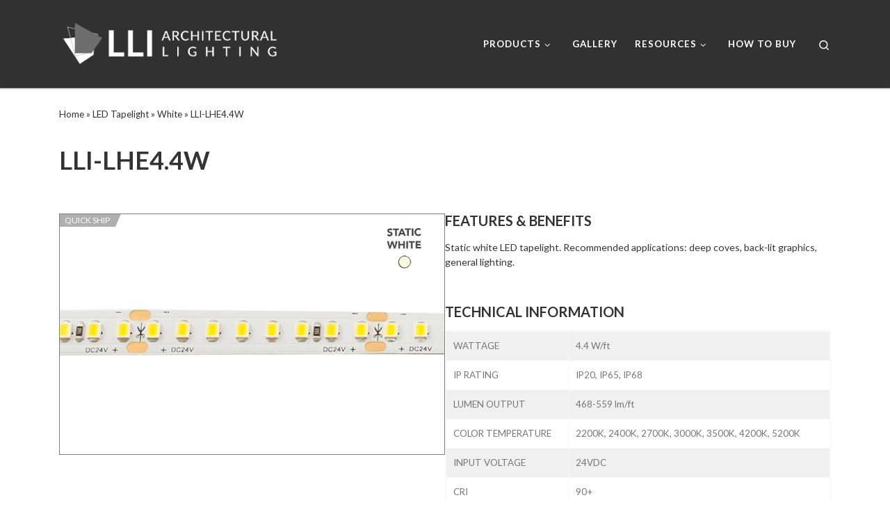

--- FILE ---
content_type: text/html; charset=UTF-8
request_url: https://llialighting.com/product/lli-lhe4-4w/
body_size: 26203
content:
<!DOCTYPE html>
<!--[if IE 7]>
<html class="ie ie7" lang="en-US">
<![endif]-->
<!--[if IE 8]>
<html class="ie ie8" lang="en-US">
<![endif]-->
<!--[if !(IE 7) | !(IE 8)  ]><!-->
<html lang="en-US" class="no-js">
<!--<![endif]-->
  <head>
  <meta charset="UTF-8" />
  <meta http-equiv="X-UA-Compatible" content="IE=EDGE" />
  <meta name="viewport" content="width=device-width, initial-scale=1.0" />
  <link rel="profile"  href="https://gmpg.org/xfn/11" />
  <link rel="pingback" href="https://llialighting.com/xmlrpc.php" />
<!-- Manifest added by SuperPWA - Progressive Web Apps Plugin For WordPress -->
<link rel="manifest" href="/superpwa-manifest-nginx.json">
<link rel="prefetch" href="/superpwa-manifest-nginx.json">
<meta name="theme-color" content="#343434">
<!-- / SuperPWA.com -->
<script>(function(html){html.className = html.className.replace(/\bno-js\b/,'js')})(document.documentElement);</script>
<title>LLI-LHE4.4W &#8211; LLI ARCHITECTURAL LIGHTING</title>
<meta name='robots' content='max-image-preview:large' />
<link rel='dns-prefetch' href='//fonts.googleapis.com' />
<link rel='dns-prefetch' href='//use.fontawesome.com' />
<link rel="alternate" type="application/rss+xml" title="LLI ARCHITECTURAL LIGHTING &raquo; Feed" href="https://llialighting.com/feed/" />
<link rel="alternate" type="application/rss+xml" title="LLI ARCHITECTURAL LIGHTING &raquo; Comments Feed" href="https://llialighting.com/comments/feed/" />
<link rel="alternate" title="oEmbed (JSON)" type="application/json+oembed" href="https://llialighting.com/wp-json/oembed/1.0/embed?url=https%3A%2F%2Fllialighting.com%2Fproduct%2Flli-lhe4-4w%2F" />
<link rel="alternate" title="oEmbed (XML)" type="text/xml+oembed" href="https://llialighting.com/wp-json/oembed/1.0/embed?url=https%3A%2F%2Fllialighting.com%2Fproduct%2Flli-lhe4-4w%2F&#038;format=xml" />
<style id='wp-img-auto-sizes-contain-inline-css'>
img:is([sizes=auto i],[sizes^="auto," i]){contain-intrinsic-size:3000px 1500px}
/*# sourceURL=wp-img-auto-sizes-contain-inline-css */
</style>
<link rel='stylesheet' id='woob-stest-css-css' href='https://llialighting.com/wp-content/plugins/woobuilder-blocks-premium//assets/split-front.css?ver=6.9' media='all' />
<style id='wp-emoji-styles-inline-css'>

	img.wp-smiley, img.emoji {
		display: inline !important;
		border: none !important;
		box-shadow: none !important;
		height: 1em !important;
		width: 1em !important;
		margin: 0 0.07em !important;
		vertical-align: -0.1em !important;
		background: none !important;
		padding: 0 !important;
	}
/*# sourceURL=wp-emoji-styles-inline-css */
</style>
<link rel='stylesheet' id='wp-block-library-css' href='https://llialighting.com/wp-includes/css/dist/block-library/style.min.css?ver=6.9' media='all' />
<style id='wp-block-file-inline-css'>
.wp-block-file{box-sizing:border-box}.wp-block-file:not(.wp-element-button){font-size:.8em}.wp-block-file.aligncenter{text-align:center}.wp-block-file.alignright{text-align:right}.wp-block-file *+.wp-block-file__button{margin-left:.75em}:where(.wp-block-file){margin-bottom:1.5em}.wp-block-file__embed{margin-bottom:1em}:where(.wp-block-file__button){border-radius:2em;display:inline-block;padding:.5em 1em}:where(.wp-block-file__button):where(a):active,:where(.wp-block-file__button):where(a):focus,:where(.wp-block-file__button):where(a):hover,:where(.wp-block-file__button):where(a):visited{box-shadow:none;color:#fff;opacity:.85;text-decoration:none}
/*# sourceURL=https://llialighting.com/wp-includes/blocks/file/style.min.css */
</style>
<style id='wp-block-columns-inline-css'>
.wp-block-columns{box-sizing:border-box;display:flex;flex-wrap:wrap!important}@media (min-width:782px){.wp-block-columns{flex-wrap:nowrap!important}}.wp-block-columns{align-items:normal!important}.wp-block-columns.are-vertically-aligned-top{align-items:flex-start}.wp-block-columns.are-vertically-aligned-center{align-items:center}.wp-block-columns.are-vertically-aligned-bottom{align-items:flex-end}@media (max-width:781px){.wp-block-columns:not(.is-not-stacked-on-mobile)>.wp-block-column{flex-basis:100%!important}}@media (min-width:782px){.wp-block-columns:not(.is-not-stacked-on-mobile)>.wp-block-column{flex-basis:0;flex-grow:1}.wp-block-columns:not(.is-not-stacked-on-mobile)>.wp-block-column[style*=flex-basis]{flex-grow:0}}.wp-block-columns.is-not-stacked-on-mobile{flex-wrap:nowrap!important}.wp-block-columns.is-not-stacked-on-mobile>.wp-block-column{flex-basis:0;flex-grow:1}.wp-block-columns.is-not-stacked-on-mobile>.wp-block-column[style*=flex-basis]{flex-grow:0}:where(.wp-block-columns){margin-bottom:1.75em}:where(.wp-block-columns.has-background){padding:1.25em 2.375em}.wp-block-column{flex-grow:1;min-width:0;overflow-wrap:break-word;word-break:break-word}.wp-block-column.is-vertically-aligned-top{align-self:flex-start}.wp-block-column.is-vertically-aligned-center{align-self:center}.wp-block-column.is-vertically-aligned-bottom{align-self:flex-end}.wp-block-column.is-vertically-aligned-stretch{align-self:stretch}.wp-block-column.is-vertically-aligned-bottom,.wp-block-column.is-vertically-aligned-center,.wp-block-column.is-vertically-aligned-top{width:100%}
/*# sourceURL=https://llialighting.com/wp-includes/blocks/columns/style.min.css */
</style>
<style id='wp-block-paragraph-inline-css'>
.is-small-text{font-size:.875em}.is-regular-text{font-size:1em}.is-large-text{font-size:2.25em}.is-larger-text{font-size:3em}.has-drop-cap:not(:focus):first-letter{float:left;font-size:8.4em;font-style:normal;font-weight:100;line-height:.68;margin:.05em .1em 0 0;text-transform:uppercase}body.rtl .has-drop-cap:not(:focus):first-letter{float:none;margin-left:.1em}p.has-drop-cap.has-background{overflow:hidden}:root :where(p.has-background){padding:1.25em 2.375em}:where(p.has-text-color:not(.has-link-color)) a{color:inherit}p.has-text-align-left[style*="writing-mode:vertical-lr"],p.has-text-align-right[style*="writing-mode:vertical-rl"]{rotate:180deg}
/*# sourceURL=https://llialighting.com/wp-includes/blocks/paragraph/style.min.css */
</style>
<style id='wp-block-spacer-inline-css'>
.wp-block-spacer{clear:both}
/*# sourceURL=https://llialighting.com/wp-includes/blocks/spacer/style.min.css */
</style>
<style id='wp-block-table-inline-css'>
.wp-block-table{overflow-x:auto}.wp-block-table table{border-collapse:collapse;width:100%}.wp-block-table thead{border-bottom:3px solid}.wp-block-table tfoot{border-top:3px solid}.wp-block-table td,.wp-block-table th{border:1px solid;padding:.5em}.wp-block-table .has-fixed-layout{table-layout:fixed;width:100%}.wp-block-table .has-fixed-layout td,.wp-block-table .has-fixed-layout th{word-break:break-word}.wp-block-table.aligncenter,.wp-block-table.alignleft,.wp-block-table.alignright{display:table;width:auto}.wp-block-table.aligncenter td,.wp-block-table.aligncenter th,.wp-block-table.alignleft td,.wp-block-table.alignleft th,.wp-block-table.alignright td,.wp-block-table.alignright th{word-break:break-word}.wp-block-table .has-subtle-light-gray-background-color{background-color:#f3f4f5}.wp-block-table .has-subtle-pale-green-background-color{background-color:#e9fbe5}.wp-block-table .has-subtle-pale-blue-background-color{background-color:#e7f5fe}.wp-block-table .has-subtle-pale-pink-background-color{background-color:#fcf0ef}.wp-block-table.is-style-stripes{background-color:initial;border-collapse:inherit;border-spacing:0}.wp-block-table.is-style-stripes tbody tr:nth-child(odd){background-color:#f0f0f0}.wp-block-table.is-style-stripes.has-subtle-light-gray-background-color tbody tr:nth-child(odd){background-color:#f3f4f5}.wp-block-table.is-style-stripes.has-subtle-pale-green-background-color tbody tr:nth-child(odd){background-color:#e9fbe5}.wp-block-table.is-style-stripes.has-subtle-pale-blue-background-color tbody tr:nth-child(odd){background-color:#e7f5fe}.wp-block-table.is-style-stripes.has-subtle-pale-pink-background-color tbody tr:nth-child(odd){background-color:#fcf0ef}.wp-block-table.is-style-stripes td,.wp-block-table.is-style-stripes th{border-color:#0000}.wp-block-table.is-style-stripes{border-bottom:1px solid #f0f0f0}.wp-block-table .has-border-color td,.wp-block-table .has-border-color th,.wp-block-table .has-border-color tr,.wp-block-table .has-border-color>*{border-color:inherit}.wp-block-table table[style*=border-top-color] tr:first-child,.wp-block-table table[style*=border-top-color] tr:first-child td,.wp-block-table table[style*=border-top-color] tr:first-child th,.wp-block-table table[style*=border-top-color]>*,.wp-block-table table[style*=border-top-color]>* td,.wp-block-table table[style*=border-top-color]>* th{border-top-color:inherit}.wp-block-table table[style*=border-top-color] tr:not(:first-child){border-top-color:initial}.wp-block-table table[style*=border-right-color] td:last-child,.wp-block-table table[style*=border-right-color] th,.wp-block-table table[style*=border-right-color] tr,.wp-block-table table[style*=border-right-color]>*{border-right-color:inherit}.wp-block-table table[style*=border-bottom-color] tr:last-child,.wp-block-table table[style*=border-bottom-color] tr:last-child td,.wp-block-table table[style*=border-bottom-color] tr:last-child th,.wp-block-table table[style*=border-bottom-color]>*,.wp-block-table table[style*=border-bottom-color]>* td,.wp-block-table table[style*=border-bottom-color]>* th{border-bottom-color:inherit}.wp-block-table table[style*=border-bottom-color] tr:not(:last-child){border-bottom-color:initial}.wp-block-table table[style*=border-left-color] td:first-child,.wp-block-table table[style*=border-left-color] th,.wp-block-table table[style*=border-left-color] tr,.wp-block-table table[style*=border-left-color]>*{border-left-color:inherit}.wp-block-table table[style*=border-style] td,.wp-block-table table[style*=border-style] th,.wp-block-table table[style*=border-style] tr,.wp-block-table table[style*=border-style]>*{border-style:inherit}.wp-block-table table[style*=border-width] td,.wp-block-table table[style*=border-width] th,.wp-block-table table[style*=border-width] tr,.wp-block-table table[style*=border-width]>*{border-style:inherit;border-width:inherit}
/*# sourceURL=https://llialighting.com/wp-includes/blocks/table/style.min.css */
</style>
<style id='global-styles-inline-css'>
:root{--wp--preset--aspect-ratio--square: 1;--wp--preset--aspect-ratio--4-3: 4/3;--wp--preset--aspect-ratio--3-4: 3/4;--wp--preset--aspect-ratio--3-2: 3/2;--wp--preset--aspect-ratio--2-3: 2/3;--wp--preset--aspect-ratio--16-9: 16/9;--wp--preset--aspect-ratio--9-16: 9/16;--wp--preset--color--black: #000000;--wp--preset--color--cyan-bluish-gray: #abb8c3;--wp--preset--color--white: #ffffff;--wp--preset--color--pale-pink: #f78da7;--wp--preset--color--vivid-red: #cf2e2e;--wp--preset--color--luminous-vivid-orange: #ff6900;--wp--preset--color--luminous-vivid-amber: #fcb900;--wp--preset--color--light-green-cyan: #7bdcb5;--wp--preset--color--vivid-green-cyan: #00d084;--wp--preset--color--pale-cyan-blue: #8ed1fc;--wp--preset--color--vivid-cyan-blue: #0693e3;--wp--preset--color--vivid-purple: #9b51e0;--wp--preset--gradient--vivid-cyan-blue-to-vivid-purple: linear-gradient(135deg,rgb(6,147,227) 0%,rgb(155,81,224) 100%);--wp--preset--gradient--light-green-cyan-to-vivid-green-cyan: linear-gradient(135deg,rgb(122,220,180) 0%,rgb(0,208,130) 100%);--wp--preset--gradient--luminous-vivid-amber-to-luminous-vivid-orange: linear-gradient(135deg,rgb(252,185,0) 0%,rgb(255,105,0) 100%);--wp--preset--gradient--luminous-vivid-orange-to-vivid-red: linear-gradient(135deg,rgb(255,105,0) 0%,rgb(207,46,46) 100%);--wp--preset--gradient--very-light-gray-to-cyan-bluish-gray: linear-gradient(135deg,rgb(238,238,238) 0%,rgb(169,184,195) 100%);--wp--preset--gradient--cool-to-warm-spectrum: linear-gradient(135deg,rgb(74,234,220) 0%,rgb(151,120,209) 20%,rgb(207,42,186) 40%,rgb(238,44,130) 60%,rgb(251,105,98) 80%,rgb(254,248,76) 100%);--wp--preset--gradient--blush-light-purple: linear-gradient(135deg,rgb(255,206,236) 0%,rgb(152,150,240) 100%);--wp--preset--gradient--blush-bordeaux: linear-gradient(135deg,rgb(254,205,165) 0%,rgb(254,45,45) 50%,rgb(107,0,62) 100%);--wp--preset--gradient--luminous-dusk: linear-gradient(135deg,rgb(255,203,112) 0%,rgb(199,81,192) 50%,rgb(65,88,208) 100%);--wp--preset--gradient--pale-ocean: linear-gradient(135deg,rgb(255,245,203) 0%,rgb(182,227,212) 50%,rgb(51,167,181) 100%);--wp--preset--gradient--electric-grass: linear-gradient(135deg,rgb(202,248,128) 0%,rgb(113,206,126) 100%);--wp--preset--gradient--midnight: linear-gradient(135deg,rgb(2,3,129) 0%,rgb(40,116,252) 100%);--wp--preset--font-size--small: 13px;--wp--preset--font-size--medium: 20px;--wp--preset--font-size--large: 36px;--wp--preset--font-size--x-large: 42px;--wp--preset--spacing--20: 0.44rem;--wp--preset--spacing--30: 0.67rem;--wp--preset--spacing--40: 1rem;--wp--preset--spacing--50: 1.5rem;--wp--preset--spacing--60: 2.25rem;--wp--preset--spacing--70: 3.38rem;--wp--preset--spacing--80: 5.06rem;--wp--preset--shadow--natural: 6px 6px 9px rgba(0, 0, 0, 0.2);--wp--preset--shadow--deep: 12px 12px 50px rgba(0, 0, 0, 0.4);--wp--preset--shadow--sharp: 6px 6px 0px rgba(0, 0, 0, 0.2);--wp--preset--shadow--outlined: 6px 6px 0px -3px rgb(255, 255, 255), 6px 6px rgb(0, 0, 0);--wp--preset--shadow--crisp: 6px 6px 0px rgb(0, 0, 0);}:where(.is-layout-flex){gap: 0.5em;}:where(.is-layout-grid){gap: 0.5em;}body .is-layout-flex{display: flex;}.is-layout-flex{flex-wrap: wrap;align-items: center;}.is-layout-flex > :is(*, div){margin: 0;}body .is-layout-grid{display: grid;}.is-layout-grid > :is(*, div){margin: 0;}:where(.wp-block-columns.is-layout-flex){gap: 2em;}:where(.wp-block-columns.is-layout-grid){gap: 2em;}:where(.wp-block-post-template.is-layout-flex){gap: 1.25em;}:where(.wp-block-post-template.is-layout-grid){gap: 1.25em;}.has-black-color{color: var(--wp--preset--color--black) !important;}.has-cyan-bluish-gray-color{color: var(--wp--preset--color--cyan-bluish-gray) !important;}.has-white-color{color: var(--wp--preset--color--white) !important;}.has-pale-pink-color{color: var(--wp--preset--color--pale-pink) !important;}.has-vivid-red-color{color: var(--wp--preset--color--vivid-red) !important;}.has-luminous-vivid-orange-color{color: var(--wp--preset--color--luminous-vivid-orange) !important;}.has-luminous-vivid-amber-color{color: var(--wp--preset--color--luminous-vivid-amber) !important;}.has-light-green-cyan-color{color: var(--wp--preset--color--light-green-cyan) !important;}.has-vivid-green-cyan-color{color: var(--wp--preset--color--vivid-green-cyan) !important;}.has-pale-cyan-blue-color{color: var(--wp--preset--color--pale-cyan-blue) !important;}.has-vivid-cyan-blue-color{color: var(--wp--preset--color--vivid-cyan-blue) !important;}.has-vivid-purple-color{color: var(--wp--preset--color--vivid-purple) !important;}.has-black-background-color{background-color: var(--wp--preset--color--black) !important;}.has-cyan-bluish-gray-background-color{background-color: var(--wp--preset--color--cyan-bluish-gray) !important;}.has-white-background-color{background-color: var(--wp--preset--color--white) !important;}.has-pale-pink-background-color{background-color: var(--wp--preset--color--pale-pink) !important;}.has-vivid-red-background-color{background-color: var(--wp--preset--color--vivid-red) !important;}.has-luminous-vivid-orange-background-color{background-color: var(--wp--preset--color--luminous-vivid-orange) !important;}.has-luminous-vivid-amber-background-color{background-color: var(--wp--preset--color--luminous-vivid-amber) !important;}.has-light-green-cyan-background-color{background-color: var(--wp--preset--color--light-green-cyan) !important;}.has-vivid-green-cyan-background-color{background-color: var(--wp--preset--color--vivid-green-cyan) !important;}.has-pale-cyan-blue-background-color{background-color: var(--wp--preset--color--pale-cyan-blue) !important;}.has-vivid-cyan-blue-background-color{background-color: var(--wp--preset--color--vivid-cyan-blue) !important;}.has-vivid-purple-background-color{background-color: var(--wp--preset--color--vivid-purple) !important;}.has-black-border-color{border-color: var(--wp--preset--color--black) !important;}.has-cyan-bluish-gray-border-color{border-color: var(--wp--preset--color--cyan-bluish-gray) !important;}.has-white-border-color{border-color: var(--wp--preset--color--white) !important;}.has-pale-pink-border-color{border-color: var(--wp--preset--color--pale-pink) !important;}.has-vivid-red-border-color{border-color: var(--wp--preset--color--vivid-red) !important;}.has-luminous-vivid-orange-border-color{border-color: var(--wp--preset--color--luminous-vivid-orange) !important;}.has-luminous-vivid-amber-border-color{border-color: var(--wp--preset--color--luminous-vivid-amber) !important;}.has-light-green-cyan-border-color{border-color: var(--wp--preset--color--light-green-cyan) !important;}.has-vivid-green-cyan-border-color{border-color: var(--wp--preset--color--vivid-green-cyan) !important;}.has-pale-cyan-blue-border-color{border-color: var(--wp--preset--color--pale-cyan-blue) !important;}.has-vivid-cyan-blue-border-color{border-color: var(--wp--preset--color--vivid-cyan-blue) !important;}.has-vivid-purple-border-color{border-color: var(--wp--preset--color--vivid-purple) !important;}.has-vivid-cyan-blue-to-vivid-purple-gradient-background{background: var(--wp--preset--gradient--vivid-cyan-blue-to-vivid-purple) !important;}.has-light-green-cyan-to-vivid-green-cyan-gradient-background{background: var(--wp--preset--gradient--light-green-cyan-to-vivid-green-cyan) !important;}.has-luminous-vivid-amber-to-luminous-vivid-orange-gradient-background{background: var(--wp--preset--gradient--luminous-vivid-amber-to-luminous-vivid-orange) !important;}.has-luminous-vivid-orange-to-vivid-red-gradient-background{background: var(--wp--preset--gradient--luminous-vivid-orange-to-vivid-red) !important;}.has-very-light-gray-to-cyan-bluish-gray-gradient-background{background: var(--wp--preset--gradient--very-light-gray-to-cyan-bluish-gray) !important;}.has-cool-to-warm-spectrum-gradient-background{background: var(--wp--preset--gradient--cool-to-warm-spectrum) !important;}.has-blush-light-purple-gradient-background{background: var(--wp--preset--gradient--blush-light-purple) !important;}.has-blush-bordeaux-gradient-background{background: var(--wp--preset--gradient--blush-bordeaux) !important;}.has-luminous-dusk-gradient-background{background: var(--wp--preset--gradient--luminous-dusk) !important;}.has-pale-ocean-gradient-background{background: var(--wp--preset--gradient--pale-ocean) !important;}.has-electric-grass-gradient-background{background: var(--wp--preset--gradient--electric-grass) !important;}.has-midnight-gradient-background{background: var(--wp--preset--gradient--midnight) !important;}.has-small-font-size{font-size: var(--wp--preset--font-size--small) !important;}.has-medium-font-size{font-size: var(--wp--preset--font-size--medium) !important;}.has-large-font-size{font-size: var(--wp--preset--font-size--large) !important;}.has-x-large-font-size{font-size: var(--wp--preset--font-size--x-large) !important;}
:where(.wp-block-columns.is-layout-flex){gap: 2em;}:where(.wp-block-columns.is-layout-grid){gap: 2em;}
/*# sourceURL=global-styles-inline-css */
</style>
<style id='core-block-supports-inline-css'>
.wp-container-core-columns-is-layout-9d6595d7{flex-wrap:nowrap;}
/*# sourceURL=core-block-supports-inline-css */
</style>

<style id='classic-theme-styles-inline-css'>
/*! This file is auto-generated */
.wp-block-button__link{color:#fff;background-color:#32373c;border-radius:9999px;box-shadow:none;text-decoration:none;padding:calc(.667em + 2px) calc(1.333em + 2px);font-size:1.125em}.wp-block-file__button{background:#32373c;color:#fff;text-decoration:none}
/*# sourceURL=/wp-includes/css/classic-themes.min.css */
</style>
<style id='font-awesome-svg-styles-default-inline-css'>
.svg-inline--fa {
  display: inline-block;
  height: 1em;
  overflow: visible;
  vertical-align: -.125em;
}
/*# sourceURL=font-awesome-svg-styles-default-inline-css */
</style>
<link rel='stylesheet' id='font-awesome-svg-styles-css' href='https://llialighting.com/wp-content/uploads/font-awesome/v5.14.0/css/svg-with-js.css' media='all' />
<style id='font-awesome-svg-styles-inline-css'>
   .wp-block-font-awesome-icon svg::before,
   .wp-rich-text-font-awesome-icon svg::before {content: unset;}
/*# sourceURL=font-awesome-svg-styles-inline-css */
</style>
<link rel='stylesheet' id='edsanimate-animo-css-css' href='https://llialighting.com/wp-content/plugins/animate-it/assets/css/animate-animo.css?ver=6.9' media='all' />
<link rel='stylesheet' id='foobox-free-min-css' href='https://llialighting.com/wp-content/plugins/foobox-image-lightbox/free/css/foobox.free.min.css?ver=2.7.35' media='all' />
<link rel='stylesheet' id='front_style-css' href='https://llialighting.com/wp-content/plugins/product-description-on-shop-page-for-woocommerce/assets/css/koala_apps_loop_description_style_front.css?ver=1.0.0' media='all' />
<link rel='stylesheet' id='styleguide-fonts-css' href='https://fonts.googleapis.com/css?family=Lato%3A400%2C700&#038;subset=latin%2Clatin-ext&#038;ver=0.0.1' media='all' />
<link rel='stylesheet' id='pif-styles-css' href='https://llialighting.com/wp-content/plugins/woocommerce-product-image-flipper/assets/css/style.css?ver=6.9' media='all' />
<link rel='stylesheet' id='photoswipe-css' href='https://llialighting.com/wp-content/plugins/woocommerce/assets/css/photoswipe/photoswipe.min.css?ver=10.4.3' media='all' />
<link rel='stylesheet' id='photoswipe-default-skin-css' href='https://llialighting.com/wp-content/plugins/woocommerce/assets/css/photoswipe/default-skin/default-skin.min.css?ver=10.4.3' media='all' />
<link rel='stylesheet' id='woocommerce-layout-css' href='https://llialighting.com/wp-content/plugins/woocommerce/assets/css/woocommerce-layout.css?ver=10.4.3' media='all' />
<link rel='stylesheet' id='woocommerce-smallscreen-css' href='https://llialighting.com/wp-content/plugins/woocommerce/assets/css/woocommerce-smallscreen.css?ver=10.4.3' media='only screen and (max-width: 768px)' />
<link rel='stylesheet' id='woocommerce-general-css' href='https://llialighting.com/wp-content/plugins/woocommerce/assets/css/woocommerce.css?ver=10.4.3' media='all' />
<style id='woocommerce-inline-inline-css'>
.woocommerce form .form-row .required { visibility: visible; }
/*# sourceURL=woocommerce-inline-inline-css */
</style>
<link rel='stylesheet' id='uagb-block-css-css' href='https://llialighting.com/wp-content/uploads/uag-plugin/custom-style-blocks.css?ver=2.19.17' media='all' />
<link rel='stylesheet' id='caxton-front-css' href='https://llialighting.com/wp-content/plugins/woobuilder-blocks-premium/caxton/assets/front.css?ver=1.30.2' media='all' />
<link rel='stylesheet' id='woobuilder-blocks-css-css' href='https://llialighting.com/wp-content/plugins/woobuilder-blocks-premium//assets/front.css?ver=4.5.8' media='all' />
<link rel='stylesheet' id='customizr-main-css' href='https://llialighting.com/wp-content/themes/customizr/assets/front/css/style.min.css?ver=4.4.24' media='all' />
<style id='customizr-main-inline-css'>
::-moz-selection{background-color:#313131}::selection{background-color:#313131}a,.btn-skin:active,.btn-skin:focus,.btn-skin:hover,.btn-skin.inverted,.grid-container__classic .post-type__icon,.post-type__icon:hover .icn-format,.grid-container__classic .post-type__icon:hover .icn-format,[class*='grid-container__'] .entry-title a.czr-title:hover,input[type=checkbox]:checked::before,.woocommerce button.button[type=submit]:hover,.woocommerce #respond input#submit:hover,.woocommerce input#submit:hover,.woocommerce input.button:hover,.woocommerce a.button:hover,.woocommerce .button.add_to_cart_button:hover,.woocommerce #respond input#submit:focus,.woocommerce input#submit:focus,.woocommerce input.button:focus,.woocommerce a.button:focus,.woocommerce .button.add_to_cart_button:focus,.woocommerce #respond input#submit:active,.woocommerce input#submit:active,.woocommerce input.button:active,.woocommerce a.button:active,.woocommerce .button.add_to_cart_button:active{color:#313131}.czr-css-loader > div ,.btn-skin,.btn-skin:active,.btn-skin:focus,.btn-skin:hover,.btn-skin-h-dark,.btn-skin-h-dark.inverted:active,.btn-skin-h-dark.inverted:focus,.btn-skin-h-dark.inverted:hover,.woocommerce .woocommerce-info,.woocommerce .woocommerce-message,.woocommerce button.button[type=submit],.woocommerce #respond input#submit,.woocommerce input#submit,.woocommerce input.button,.woocommerce a.button,.woocommerce .button.add_to_cart_button,.woocommerce button.button[type=submit]:hover,.woocommerce #respond input#submit:hover,.woocommerce input#submit:hover,.woocommerce input.button:hover,.woocommerce a.button:hover,.woocommerce .button.add_to_cart_button:hover,.woocommerce button.button[type=submit]:focus,.woocommerce #respond input#submit:focus,.woocommerce input#submit:focus,.woocommerce input.button:focus,.woocommerce a.button:focus,.woocommerce .button.add_to_cart_button:focus,.woocommerce button.button[type=submit]:active,.woocommerce #respond input#submit:active,.woocommerce input#submit:active,.woocommerce input.button:active,.woocommerce a.button:active,.woocommerce .button.add_to_cart_button:active{border-color:#313131}.tc-header.border-top{border-top-color:#313131}[class*='grid-container__'] .entry-title a:hover::after,.grid-container__classic .post-type__icon,.btn-skin,.btn-skin.inverted:active,.btn-skin.inverted:focus,.btn-skin.inverted:hover,.btn-skin-h-dark,.btn-skin-h-dark.inverted:active,.btn-skin-h-dark.inverted:focus,.btn-skin-h-dark.inverted:hover,.sidebar .widget-title::after,input[type=radio]:checked::before,.woocommerce button.button[type=submit],.woocommerce #respond input#submit,.woocommerce input#submit,.woocommerce input.button,.woocommerce a.button,.woocommerce .button.add_to_cart_button{background-color:#313131}.btn-skin-light:active,.btn-skin-light:focus,.btn-skin-light:hover,.btn-skin-light.inverted{color:#575757}input:not([type='submit']):not([type='button']):not([type='number']):not([type='checkbox']):not([type='radio']):focus,textarea:focus,.btn-skin-light,.btn-skin-light.inverted,.btn-skin-light:active,.btn-skin-light:focus,.btn-skin-light:hover,.btn-skin-light.inverted:active,.btn-skin-light.inverted:focus,.btn-skin-light.inverted:hover{border-color:#575757}.btn-skin-light,.btn-skin-light.inverted:active,.btn-skin-light.inverted:focus,.btn-skin-light.inverted:hover{background-color:#575757}.btn-skin-lightest:active,.btn-skin-lightest:focus,.btn-skin-lightest:hover,.btn-skin-lightest.inverted{color:#646464}.btn-skin-lightest,.btn-skin-lightest.inverted,.btn-skin-lightest:active,.btn-skin-lightest:focus,.btn-skin-lightest:hover,.btn-skin-lightest.inverted:active,.btn-skin-lightest.inverted:focus,.btn-skin-lightest.inverted:hover{border-color:#646464}.btn-skin-lightest,.btn-skin-lightest.inverted:active,.btn-skin-lightest.inverted:focus,.btn-skin-lightest.inverted:hover{background-color:#646464}.pagination,a:hover,a:focus,a:active,.btn-skin-dark:active,.btn-skin-dark:focus,.btn-skin-dark:hover,.btn-skin-dark.inverted,.btn-skin-dark-oh:active,.btn-skin-dark-oh:focus,.btn-skin-dark-oh:hover,.post-info a:not(.btn):hover,.grid-container__classic .post-type__icon .icn-format,[class*='grid-container__'] .hover .entry-title a,.widget-area a:not(.btn):hover,a.czr-format-link:hover,.format-link.hover a.czr-format-link,button[type=submit]:hover,button[type=submit]:active,button[type=submit]:focus,input[type=submit]:hover,input[type=submit]:active,input[type=submit]:focus,.tabs .nav-link:hover,.tabs .nav-link.active,.tabs .nav-link.active:hover,.tabs .nav-link.active:focus,.woocommerce input#submit[class*=alt]:hover,.woocommerce input.button[class*=alt]:hover,.woocommerce a.button[class*=alt]:hover,.woocommerce button.button[class*=alt]:hover,.woocommerce input#submit.alt.disabled:hover,.woocommerce input.button.alt.disabled:hover,.woocommerce button.button.alt.disabled:hover,.woocommerce a.button.alt.disabled:hover,.woocommerce input#submit[class*=alt]:focus,.woocommerce input.button[class*=alt]:focus,.woocommerce a.button[class*=alt]:focus,.woocommerce button.button[class*=alt]:focus,.woocommerce input#submit.alt.disabled:focus,.woocommerce input.button.alt.disabled:focus,.woocommerce button.button.alt.disabled:focus,.woocommerce a.button.alt.disabled:focus,.woocommerce input#submit[class*=alt]:active,.woocommerce input.button[class*=alt]:active,.woocommerce a.button[class*=alt]:active,.woocommerce button.button[class*=alt]:active,.woocommerce input#submit.alt.disabled:active,.woocommerce input.button.alt.disabled:active,.woocommerce button.button.alt.disabled:active,.woocommerce a.button.alt.disabled:active,.woocommerce #content div.product .woocommerce-tabs ul.tabs li a:hover,.woocommerce #content div.product .woocommerce-tabs ul.tabs li.active a{color:#121212}.grid-container__classic.tc-grid-border .grid__item,.btn-skin-dark,.btn-skin-dark.inverted,button[type=submit],input[type=submit],.btn-skin-dark:active,.btn-skin-dark:focus,.btn-skin-dark:hover,.btn-skin-dark.inverted:active,.btn-skin-dark.inverted:focus,.btn-skin-dark.inverted:hover,.btn-skin-h-dark:active,.btn-skin-h-dark:focus,.btn-skin-h-dark:hover,.btn-skin-h-dark.inverted,.btn-skin-h-dark.inverted,.btn-skin-h-dark.inverted,.btn-skin-dark-oh:active,.btn-skin-dark-oh:focus,.btn-skin-dark-oh:hover,.btn-skin-dark-oh.inverted:active,.btn-skin-dark-oh.inverted:focus,.btn-skin-dark-oh.inverted:hover,button[type=submit]:hover,button[type=submit]:active,button[type=submit]:focus,input[type=submit]:hover,input[type=submit]:active,input[type=submit]:focus,.woocommerce input#submit[class*=alt]:hover,.woocommerce input.button[class*=alt]:hover,.woocommerce a.button[class*=alt]:hover,.woocommerce button.button[class*=alt]:hover,.woocommerce input#submit.alt.disabled:hover,.woocommerce input.button.alt.disabled:hover,.woocommerce button.button.alt.disabled:hover,.woocommerce a.button.alt.disabled:hover,.woocommerce input#submit[class*=alt]:focus,.woocommerce input.button[class*=alt]:focus,.woocommerce a.button[class*=alt]:focus,.woocommerce button.button[class*=alt]:focus,.woocommerce input#submit.alt.disabled:focus,.woocommerce input.button.alt.disabled:focus,.woocommerce button.button.alt.disabled:focus,.woocommerce a.button.alt.disabled:focus,.woocommerce input#submit[class*=alt]:active,.woocommerce input.button[class*=alt]:active,.woocommerce a.button[class*=alt]:active,.woocommerce button.button[class*=alt]:active,.woocommerce input#submit.alt.disabled:active,.woocommerce input.button.alt.disabled:active,.woocommerce button.button.alt.disabled:active,.woocommerce a.button.alt.disabled:active,.woocommerce input#submit[class*=alt],.woocommerce input.button[class*=alt],.woocommerce a.button[class*=alt],.woocommerce button.button[class*=alt],.woocommerce input#submit.alt.disabled,.woocommerce input.button.alt.disabled,.woocommerce button.button.alt.disabled,.woocommerce a.button.alt.disabled{border-color:#121212}.btn-skin-dark,.btn-skin-dark.inverted:active,.btn-skin-dark.inverted:focus,.btn-skin-dark.inverted:hover,.btn-skin-h-dark:active,.btn-skin-h-dark:focus,.btn-skin-h-dark:hover,.btn-skin-h-dark.inverted,.btn-skin-h-dark.inverted,.btn-skin-h-dark.inverted,.btn-skin-dark-oh.inverted:active,.btn-skin-dark-oh.inverted:focus,.btn-skin-dark-oh.inverted:hover,.grid-container__classic .post-type__icon:hover,button[type=submit],input[type=submit],.czr-link-hover-underline .widgets-list-layout-links a:not(.btn)::before,.czr-link-hover-underline .widget_archive a:not(.btn)::before,.czr-link-hover-underline .widget_nav_menu a:not(.btn)::before,.czr-link-hover-underline .widget_rss ul a:not(.btn)::before,.czr-link-hover-underline .widget_recent_entries a:not(.btn)::before,.czr-link-hover-underline .widget_categories a:not(.btn)::before,.czr-link-hover-underline .widget_meta a:not(.btn)::before,.czr-link-hover-underline .widget_recent_comments a:not(.btn)::before,.czr-link-hover-underline .widget_pages a:not(.btn)::before,.czr-link-hover-underline .widget_calendar a:not(.btn)::before,[class*='grid-container__'] .hover .entry-title a::after,a.czr-format-link::before,.comment-author a::before,.comment-link::before,.tabs .nav-link.active::before,.woocommerce input#submit[class*=alt],.woocommerce input.button[class*=alt],.woocommerce a.button[class*=alt],.woocommerce button.button[class*=alt],.woocommerce input#submit.alt.disabled,.woocommerce input.button.alt.disabled,.woocommerce button.button.alt.disabled,.woocommerce a.button.alt.disabled,.woocommerce #content div.product .woocommerce-tabs ul.tabs li.active a::before,.czr-link-hover-underline .widget_product_categories a:not(.btn)::before{background-color:#121212}.btn-skin-dark-shaded:active,.btn-skin-dark-shaded:focus,.btn-skin-dark-shaded:hover,.btn-skin-dark-shaded.inverted{background-color:rgba(18,18,18,0.2)}.btn-skin-dark-shaded,.btn-skin-dark-shaded.inverted:active,.btn-skin-dark-shaded.inverted:focus,.btn-skin-dark-shaded.inverted:hover{background-color:rgba(18,18,18,0.8)}
              body {
                font-size : 0.88rem;
                line-height : 1.5em;
              }

        .tc-header{
          z-index:300
        }
#czr-push-footer { display: none; visibility: hidden; }
        .czr-sticky-footer #czr-push-footer.sticky-footer-enabled { display: block; }
        
/*# sourceURL=customizr-main-inline-css */
</style>
<link rel='stylesheet' id='customizr-style-css' href='https://llialighting.com/wp-content/themes/customizr-child/style.css?ver=4.4.24' media='all' />
<link rel='stylesheet' id='font-awesome-official-css' href='https://use.fontawesome.com/releases/v5.14.0/css/all.css' media='all' integrity="sha384-HzLeBuhoNPvSl5KYnjx0BT+WB0QEEqLprO+NBkkk5gbc67FTaL7XIGa2w1L0Xbgc" crossorigin="anonymous" />
<style id='posts-table-pro-head-inline-css'>
table.posts-data-table { visibility: hidden; }
/*# sourceURL=posts-table-pro-head-inline-css */
</style>
<link rel='stylesheet' id='prdctfltr-css' href='https://llialighting.com/wp-content/plugins/prdctfltr/includes/css/style.min.css?ver=7.3.3' media='all' />
<link rel='stylesheet' id='font-awesome-official-v4shim-css' href='https://use.fontawesome.com/releases/v5.14.0/css/v4-shims.css' media='all' integrity="sha384-9aKO2QU3KETrRCCXFbhLK16iRd15nC+OYEmpVb54jY8/CEXz/GVRsnM73wcbYw+m" crossorigin="anonymous" />
<style id='font-awesome-official-v4shim-inline-css'>
@font-face {
font-family: "FontAwesome";
font-display: block;
src: url("https://use.fontawesome.com/releases/v5.14.0/webfonts/fa-brands-400.eot"),
		url("https://use.fontawesome.com/releases/v5.14.0/webfonts/fa-brands-400.eot?#iefix") format("embedded-opentype"),
		url("https://use.fontawesome.com/releases/v5.14.0/webfonts/fa-brands-400.woff2") format("woff2"),
		url("https://use.fontawesome.com/releases/v5.14.0/webfonts/fa-brands-400.woff") format("woff"),
		url("https://use.fontawesome.com/releases/v5.14.0/webfonts/fa-brands-400.ttf") format("truetype"),
		url("https://use.fontawesome.com/releases/v5.14.0/webfonts/fa-brands-400.svg#fontawesome") format("svg");
}

@font-face {
font-family: "FontAwesome";
font-display: block;
src: url("https://use.fontawesome.com/releases/v5.14.0/webfonts/fa-solid-900.eot"),
		url("https://use.fontawesome.com/releases/v5.14.0/webfonts/fa-solid-900.eot?#iefix") format("embedded-opentype"),
		url("https://use.fontawesome.com/releases/v5.14.0/webfonts/fa-solid-900.woff2") format("woff2"),
		url("https://use.fontawesome.com/releases/v5.14.0/webfonts/fa-solid-900.woff") format("woff"),
		url("https://use.fontawesome.com/releases/v5.14.0/webfonts/fa-solid-900.ttf") format("truetype"),
		url("https://use.fontawesome.com/releases/v5.14.0/webfonts/fa-solid-900.svg#fontawesome") format("svg");
}

@font-face {
font-family: "FontAwesome";
font-display: block;
src: url("https://use.fontawesome.com/releases/v5.14.0/webfonts/fa-regular-400.eot"),
		url("https://use.fontawesome.com/releases/v5.14.0/webfonts/fa-regular-400.eot?#iefix") format("embedded-opentype"),
		url("https://use.fontawesome.com/releases/v5.14.0/webfonts/fa-regular-400.woff2") format("woff2"),
		url("https://use.fontawesome.com/releases/v5.14.0/webfonts/fa-regular-400.woff") format("woff"),
		url("https://use.fontawesome.com/releases/v5.14.0/webfonts/fa-regular-400.ttf") format("truetype"),
		url("https://use.fontawesome.com/releases/v5.14.0/webfonts/fa-regular-400.svg#fontawesome") format("svg");
unicode-range: U+F004-F005,U+F007,U+F017,U+F022,U+F024,U+F02E,U+F03E,U+F044,U+F057-F059,U+F06E,U+F070,U+F075,U+F07B-F07C,U+F080,U+F086,U+F089,U+F094,U+F09D,U+F0A0,U+F0A4-F0A7,U+F0C5,U+F0C7-F0C8,U+F0E0,U+F0EB,U+F0F3,U+F0F8,U+F0FE,U+F111,U+F118-F11A,U+F11C,U+F133,U+F144,U+F146,U+F14A,U+F14D-F14E,U+F150-F152,U+F15B-F15C,U+F164-F165,U+F185-F186,U+F191-F192,U+F1AD,U+F1C1-F1C9,U+F1CD,U+F1D8,U+F1E3,U+F1EA,U+F1F6,U+F1F9,U+F20A,U+F247-F249,U+F24D,U+F254-F25B,U+F25D,U+F267,U+F271-F274,U+F279,U+F28B,U+F28D,U+F2B5-F2B6,U+F2B9,U+F2BB,U+F2BD,U+F2C1-F2C2,U+F2D0,U+F2D2,U+F2DC,U+F2ED,U+F328,U+F358-F35B,U+F3A5,U+F3D1,U+F410,U+F4AD;
}
/*# sourceURL=font-awesome-official-v4shim-inline-css */
</style>
<link rel='stylesheet' id='wppb_stylesheet-css' href='https://llialighting.com/wp-content/plugins/profile-builder/assets/css/style-front-end.css?ver=3.15.2' media='all' />
<script src="https://llialighting.com/wp-includes/js/dist/hooks.min.js?ver=dd5603f07f9220ed27f1" id="wp-hooks-js"></script>
<script id="woob-stest-js-js-extra">
var wbkSplitTesting = {"restApiUrl":"https://llialighting.com/wp-json/woob-stest/v1/impression"};
//# sourceURL=woob-stest-js-js-extra
</script>
<script src="https://llialighting.com/wp-content/plugins/woobuilder-blocks-premium//assets/split-front.js?ver=6.9" id="woob-stest-js-js"></script>
<script src="https://llialighting.com/wp-includes/js/jquery/jquery.min.js?ver=3.7.1" id="jquery-core-js"></script>
<script src="https://llialighting.com/wp-includes/js/jquery/jquery-migrate.min.js?ver=3.4.1" id="jquery-migrate-js"></script>
<script id="3d-flip-book-client-locale-loader-js-extra">
var FB3D_CLIENT_LOCALE = {"ajaxurl":"https://llialighting.com/wp-admin/admin-ajax.php","dictionary":{"Table of contents":"Table of contents","Close":"Close","Bookmarks":"Bookmarks","Thumbnails":"Thumbnails","Search":"Search","Share":"Share","Facebook":"Facebook","Twitter":"Twitter","Email":"Email","Play":"Play","Previous page":"Previous page","Next page":"Next page","Zoom in":"Zoom in","Zoom out":"Zoom out","Fit view":"Fit view","Auto play":"Auto play","Full screen":"Full screen","More":"More","Smart pan":"Smart pan","Single page":"Single page","Sounds":"Sounds","Stats":"Stats","Print":"Print","Download":"Download","Goto first page":"Goto first page","Goto last page":"Goto last page"},"images":"https://llialighting.com/wp-content/plugins/interactive-3d-flipbook-powered-physics-engine/assets/images/","jsData":{"urls":[],"posts":{"ids_mis":[],"ids":[]},"pages":[],"firstPages":[],"bookCtrlProps":[],"bookTemplates":[]},"key":"3d-flip-book","pdfJS":{"pdfJsLib":"https://llialighting.com/wp-content/plugins/interactive-3d-flipbook-powered-physics-engine/assets/js/pdf.min.js?ver=4.3.136","pdfJsWorker":"https://llialighting.com/wp-content/plugins/interactive-3d-flipbook-powered-physics-engine/assets/js/pdf.worker.js?ver=4.3.136","stablePdfJsLib":"https://llialighting.com/wp-content/plugins/interactive-3d-flipbook-powered-physics-engine/assets/js/stable/pdf.min.js?ver=2.5.207","stablePdfJsWorker":"https://llialighting.com/wp-content/plugins/interactive-3d-flipbook-powered-physics-engine/assets/js/stable/pdf.worker.js?ver=2.5.207","pdfJsCMapUrl":"https://llialighting.com/wp-content/plugins/interactive-3d-flipbook-powered-physics-engine/assets/cmaps/"},"cacheurl":"https://llialighting.com/wp-content/uploads/3d-flip-book/cache/","pluginsurl":"https://llialighting.com/wp-content/plugins/","pluginurl":"https://llialighting.com/wp-content/plugins/interactive-3d-flipbook-powered-physics-engine/","thumbnailSize":{"width":"150","height":"150"},"version":"1.16.17"};
//# sourceURL=3d-flip-book-client-locale-loader-js-extra
</script>
<script src="https://llialighting.com/wp-content/plugins/interactive-3d-flipbook-powered-physics-engine/assets/js/client-locale-loader.js?ver=1.16.17" id="3d-flip-book-client-locale-loader-js" async data-wp-strategy="async"></script>
<script src="https://llialighting.com/wp-content/plugins/product-description-on-shop-page-for-woocommerce/assets/js/koala_apps_front.js?ver=1.0.0" id="ka_front_js-js"></script>
<script id="say-what-js-js-extra">
var say_what_data = {"replacements":{"woocommerce|SKU:|":"Part Number:","woocommerce|Related products|":"ACCESSORIES","woocommerce|Select options|":"Configure","profile-builder|Your password has been successfully changed!|":"Your password has been successfully changed! \u003Ca href=\"https://llialighting.com/portal\"\u003EClick here to log in to the Portal.\u003C/a\u003E ","profile-builder|Please check that you entered the correct email address.|":"Please check that you entered the correct email address, or email \u003Ca href=\"mailto:mlee@llialighting.com\"\u003Emlee@llialighting.com\u003C/a\u003E for assistance.","document-library-pro|Title|":"Product","document-library-pro|Link|":" ","document-library-pro|Summary|":"Product Summary"}};
//# sourceURL=say-what-js-js-extra
</script>
<script src="https://llialighting.com/wp-content/plugins/say-what/assets/build/frontend.js?ver=fd31684c45e4d85aeb4e" id="say-what-js-js"></script>
<script src="https://llialighting.com/wp-content/plugins/woocommerce/assets/js/zoom/jquery.zoom.min.js?ver=1.7.21-wc.10.4.3" id="wc-zoom-js" defer data-wp-strategy="defer"></script>
<script src="https://llialighting.com/wp-content/plugins/woocommerce/assets/js/flexslider/jquery.flexslider.min.js?ver=2.7.2-wc.10.4.3" id="wc-flexslider-js" defer data-wp-strategy="defer"></script>
<script src="https://llialighting.com/wp-content/plugins/woocommerce/assets/js/photoswipe/photoswipe.min.js?ver=4.1.1-wc.10.4.3" id="wc-photoswipe-js" defer data-wp-strategy="defer"></script>
<script src="https://llialighting.com/wp-content/plugins/woocommerce/assets/js/photoswipe/photoswipe-ui-default.min.js?ver=4.1.1-wc.10.4.3" id="wc-photoswipe-ui-default-js" defer data-wp-strategy="defer"></script>
<script id="wc-single-product-js-extra">
var wc_single_product_params = {"i18n_required_rating_text":"Please select a rating","i18n_rating_options":["1 of 5 stars","2 of 5 stars","3 of 5 stars","4 of 5 stars","5 of 5 stars"],"i18n_product_gallery_trigger_text":"View full-screen image gallery","review_rating_required":"yes","flexslider":{"rtl":false,"animation":"slide","smoothHeight":true,"directionNav":false,"controlNav":"thumbnails","slideshow":false,"animationSpeed":500,"animationLoop":false,"allowOneSlide":false},"zoom_enabled":"1","zoom_options":[],"photoswipe_enabled":"1","photoswipe_options":{"shareEl":false,"closeOnScroll":false,"history":false,"hideAnimationDuration":0,"showAnimationDuration":0},"flexslider_enabled":"1"};
//# sourceURL=wc-single-product-js-extra
</script>
<script src="https://llialighting.com/wp-content/plugins/woocommerce/assets/js/frontend/single-product.min.js?ver=10.4.3" id="wc-single-product-js" defer data-wp-strategy="defer"></script>
<script src="https://llialighting.com/wp-content/plugins/woocommerce/assets/js/jquery-blockui/jquery.blockUI.min.js?ver=2.7.0-wc.10.4.3" id="wc-jquery-blockui-js" defer data-wp-strategy="defer"></script>
<script src="https://llialighting.com/wp-content/plugins/woocommerce/assets/js/js-cookie/js.cookie.min.js?ver=2.1.4-wc.10.4.3" id="wc-js-cookie-js" defer data-wp-strategy="defer"></script>
<script id="woocommerce-js-extra">
var woocommerce_params = {"ajax_url":"/wp-admin/admin-ajax.php","wc_ajax_url":"/?wc-ajax=%%endpoint%%","i18n_password_show":"Show password","i18n_password_hide":"Hide password"};
//# sourceURL=woocommerce-js-extra
</script>
<script src="https://llialighting.com/wp-content/plugins/woocommerce/assets/js/frontend/woocommerce.min.js?ver=10.4.3" id="woocommerce-js" defer data-wp-strategy="defer"></script>
<script src="https://llialighting.com/wp-content/plugins/woobuilder-blocks-premium//assets/utils.js?ver=4.5.8" id="woobuilder-blocks-utils-js"></script>
<script src="https://llialighting.com/wp-content/themes/customizr/assets/front/js/libs/modernizr.min.js?ver=4.4.24" id="modernizr-js"></script>
<script src="https://llialighting.com/wp-includes/js/underscore.min.js?ver=1.13.7" id="underscore-js"></script>
<script id="tc-scripts-js-extra">
var CZRParams = {"assetsPath":"https://llialighting.com/wp-content/themes/customizr/assets/front/","mainScriptUrl":"https://llialighting.com/wp-content/themes/customizr/assets/front/js/tc-scripts.min.js?4.4.24","deferFontAwesome":"1","fontAwesomeUrl":"https://llialighting.com/wp-content/themes/customizr/assets/shared/fonts/fa/css/fontawesome-all.min.css?4.4.24","_disabled":[],"centerSliderImg":"1","isLightBoxEnabled":"1","SmoothScroll":{"Enabled":true,"Options":{"touchpadSupport":false}},"isAnchorScrollEnabled":"","anchorSmoothScrollExclude":{"simple":["[class*=edd]",".carousel-control","[data-toggle=\"modal\"]","[data-toggle=\"dropdown\"]","[data-toggle=\"czr-dropdown\"]","[data-toggle=\"tooltip\"]","[data-toggle=\"popover\"]","[data-toggle=\"collapse\"]","[data-toggle=\"czr-collapse\"]","[data-toggle=\"tab\"]","[data-toggle=\"pill\"]","[data-toggle=\"czr-pill\"]","[class*=upme]","[class*=um-]"],"deep":{"classes":[],"ids":[]}},"timerOnScrollAllBrowsers":"1","centerAllImg":"1","HasComments":"","LoadModernizr":"1","stickyHeader":"","extLinksStyle":"","extLinksTargetExt":"","extLinksSkipSelectors":{"classes":["btn","button"],"ids":[]},"dropcapEnabled":"","dropcapWhere":{"post":"","page":""},"dropcapMinWords":"","dropcapSkipSelectors":{"tags":["IMG","IFRAME","H1","H2","H3","H4","H5","H6","BLOCKQUOTE","UL","OL"],"classes":["btn"],"id":[]},"imgSmartLoadEnabled":"","imgSmartLoadOpts":{"parentSelectors":["[class*=grid-container], .article-container",".__before_main_wrapper",".widget-front",".post-related-articles",".tc-singular-thumbnail-wrapper",".sek-module-inner"],"opts":{"excludeImg":[".tc-holder-img"]}},"imgSmartLoadsForSliders":"1","pluginCompats":[],"isWPMobile":"","menuStickyUserSettings":{"desktop":"stick_always","mobile":"stick_up"},"adminAjaxUrl":"https://llialighting.com/wp-admin/admin-ajax.php","ajaxUrl":"https://llialighting.com/?czrajax=1","frontNonce":{"id":"CZRFrontNonce","handle":"8bfad9de00"},"isDevMode":"","isModernStyle":"1","i18n":{"Permanently dismiss":"Permanently dismiss"},"frontNotifications":{"welcome":{"enabled":false,"content":"","dismissAction":"dismiss_welcome_note_front"}},"preloadGfonts":"1","googleFonts":"Source+Sans+Pro","version":"4.4.24"};
//# sourceURL=tc-scripts-js-extra
</script>
<script src="https://llialighting.com/wp-content/themes/customizr/assets/front/js/tc-scripts.min.js?ver=4.4.24" id="tc-scripts-js" defer></script>
<script id="foobox-free-min-js-before">
/* Run FooBox FREE (v2.7.35) */
var FOOBOX = window.FOOBOX = {
	ready: true,
	disableOthers: false,
	o: {wordpress: { enabled: true }, hideScrollbars:false, closeOnOverlayClick:false, showCount:false, captions: { dataTitle: ["captionTitle","title"], dataDesc: ["captionDesc","description"] }, rel: '', excludes:'.fbx-link,.nofoobox,.nolightbox,a[href*="pinterest.com/pin/create/button/"]', affiliate : { enabled: false }, error: "Could not load the item"},
	selectors: [
		".foogallery-container.foogallery-lightbox-foobox", ".foogallery-container.foogallery-lightbox-foobox-free", ".foobox"
	],
	pre: function( $ ){
		// Custom JavaScript (Pre)
		
	},
	post: function( $ ){
		// Custom JavaScript (Post)
		
		// Custom Captions Code
		
	},
	custom: function( $ ){
		// Custom Extra JS
		
	}
};
//# sourceURL=foobox-free-min-js-before
</script>
<script src="https://llialighting.com/wp-content/plugins/foobox-image-lightbox/free/js/foobox.free.min.js?ver=2.7.35" id="foobox-free-min-js"></script>
<link rel="https://api.w.org/" href="https://llialighting.com/wp-json/" /><link rel="alternate" title="JSON" type="application/json" href="https://llialighting.com/wp-json/wp/v2/product/2546" /><link rel="EditURI" type="application/rsd+xml" title="RSD" href="https://llialighting.com/xmlrpc.php?rsd" />
<meta name="generator" content="WordPress 6.9" />
<meta name="generator" content="WooCommerce 10.4.3" />
<link rel="canonical" href="https://llialighting.com/product/lli-lhe4-4w/" />
<link rel='shortlink' href='https://llialighting.com/?p=2546' />
		<style>
			.product_detail{
				color:#525252;
				font-size:12px;
				text-align:Center;
				}
		</style>
		
		<script>
		(function(h,o,t,j,a,r){
			h.hj=h.hj||function(){(h.hj.q=h.hj.q||[]).push(arguments)};
			h._hjSettings={hjid:2687351,hjsv:5};
			a=o.getElementsByTagName('head')[0];
			r=o.createElement('script');r.async=1;
			r.src=t+h._hjSettings.hjid+j+h._hjSettings.hjsv;
			a.appendChild(r);
		})(window,document,'//static.hotjar.com/c/hotjar-','.js?sv=');
		</script>
		    <style>
    #mobile-sidebar-toggle {
        display: none;
        margin: 10px auto;
        padding: 10px 15px;
        background-color: #333;
        color: #fff;
        border: none;
        font-size: 16px;
        cursor: pointer;
        text-align: center;
    }

    @media (max-width: 768px) {
        #mobile-sidebar-toggle {
            display: block;
        }
    }
    </style>
                  <link rel="preload" as="font" type="font/woff2" href="https://llialighting.com/wp-content/themes/customizr/assets/shared/fonts/customizr/customizr.woff2?128396981" crossorigin="anonymous"/>
            	<noscript><style>.woocommerce-product-gallery{ opacity: 1 !important; }</style></noscript>
	
            <style>
                .wp-block-uagb-post-carousel .uagb-post__image {
                    position: relative;
                }
                .wp-block-uagb-post-carousel .awl-position-type-before-title {
                    margin: 0 20px;
                }
            </style>

        <style id="uagb-style-conditional-extension">@media (min-width: 1025px){body .uag-hide-desktop.uagb-google-map__wrap,body .uag-hide-desktop{display:none !important}}@media (min-width: 768px) and (max-width: 1024px){body .uag-hide-tab.uagb-google-map__wrap,body .uag-hide-tab{display:none !important}}@media (max-width: 767px){body .uag-hide-mob.uagb-google-map__wrap,body .uag-hide-mob{display:none !important}}</style><style id="uagb-style-frontend-2546">.uagb-block-d83f2184.wp-block-uagb-buttons.uagb-buttons__outer-wrap .uagb-buttons__wrap {gap: 10px;}.uagb-block-d83f2184.uagb-buttons__outer-wrap .uagb-buttons__wrap {justify-content: left;align-items: center;}.uagb-block-d83f2184 .uagb-buttons-repeater:not(.wp-block-button__link){font-size: 15px;padding-top: 5px;padding-bottom: 5px;padding-left: 20px;padding-right: 20px;}.uagb-block-d83f2184 .uagb-button__wrapper .uagb-buttons-repeater.wp-block-button__link{font-size: 15px;padding-top: 5px;padding-bottom: 5px;padding-left: 20px;padding-right: 20px;}.uagb-block-d83f2184 .uagb-button__wrapper .uagb-buttons-repeater.ast-outline-button{font-size: 15px;padding-top: 5px;padding-bottom: 5px;padding-left: 20px;padding-right: 20px;}.wp-block-uagb-buttons .uagb-block-c2e9087e .wp-block-button__link{background: transparent;}.wp-block-uagb-buttons .uagb-block-c2e9087e .wp-block-button__link:hover{background: transparent;}.wp-block-uagb-buttons .uagb-block-c2e9087e .wp-block-button__link:focus{background: transparent;}.wp-block-uagb-buttons .uagb-block-c2e9087e .uagb-button__wrapper .uagb-buttons-repeater{font-weight: 500;font-size: 12px;color: #000000;}.wp-block-uagb-buttons .uagb-block-c2e9087e .wp-block-button__link.has-text-color:hover .uagb-button__link{color: #262626;}.wp-block-uagb-buttons .uagb-block-c2e9087e .wp-block-button__link.has-text-color:focus .uagb-button__link{color: #262626;}.wp-block-uagb-buttons .uagb-block-c2e9087e .uagb-button__wrapper  .uagb-buttons-repeater.wp-block-button__link{box-shadow: 0px 0px 0 #00000026;}.wp-block-uagb-buttons .uagb-block-c2e9087e .uagb-button__wrapper  .uagb-buttons-repeater.wp-block-button__link:hover{box-shadow: 0px 0px 0 #00000026;}.wp-block-uagb-buttons .uagb-block-c2e9087e .uagb-buttons-repeater.wp-block-button__link{border-top-width: 1px;border-left-width: 1px;border-right-width: 1px;border-bottom-width: 1px;border-top-left-radius: 2px;border-top-right-radius: 2px;border-bottom-left-radius: 2px;border-bottom-right-radius: 2px;border-color: #919191;border-style: solid;}.wp-block-uagb-buttons .uagb-block-c2e9087e.wp-block-button.is-style-outline .uagb-button__wrapper .wp-block-button__link.uagb-buttons-repeater{border-top-width: 1px;border-left-width: 1px;border-right-width: 1px;border-bottom-width: 1px;border-top-left-radius: 2px;border-top-right-radius: 2px;border-bottom-left-radius: 2px;border-bottom-right-radius: 2px;border-color: #919191;border-style: solid;}.wp-block-uagb-buttons .uagb-block-c2e9087e .uagb-buttons-repeater .uagb-button__link{color: #000000;font-weight: 500;font-size: 12px;}.wp-block-uagb-buttons .uagb-block-c2e9087e .uagb-buttons-repeater:hover .uagb-button__link{color: #262626;}.wp-block-uagb-buttons .uagb-block-c2e9087e .uagb-buttons-repeater:focus .uagb-button__link{color: #262626;}.wp-block-uagb-buttons .uagb-block-c2e9087e .uagb-buttons-repeater .uagb-button__icon > svg{width: 15px;height: 15px;fill: #000000;}.wp-block-uagb-buttons .uagb-block-c2e9087e .uagb-buttons-repeater:hover .uagb-button__icon > svg{fill: #262626;}.wp-block-uagb-buttons .uagb-block-c2e9087e .uagb-buttons-repeater:focus .uagb-button__icon > svg{fill: #262626;}.wp-block-uagb-buttons .uagb-block-c2e9087e .uagb-buttons-repeater .uagb-button__icon-position-after{margin-left: 8px;}.wp-block-uagb-buttons .uagb-block-c2e9087e .uagb-buttons-repeater .uagb-button__icon-position-before{margin-right: 8px;}.wp-block-uagb-buttons .uagb-block-c2e9087e .uagb-button__link{text-transform: normal;text-decoration: none;font-weight: 500;}@media only screen and (max-width: 976px) {.uagb-block-d83f2184.uagb-buttons__outer-wrap .uagb-buttons__wrap {justify-content: center;align-items: center;}.uagb-block-d83f2184.uagb-buttons__outer-wrap .uagb-buttons__wrap .wp-block-button{width: auto;}.wp-block-uagb-buttons .uagb-block-c2e9087e.wp-block-button.is-style-outline .uagb-button__wrapper .wp-block-button__link.uagb-buttons-repeater{border-style: solid;border-color: #919191;}.wp-block-uagb-buttons .uagb-block-c2e9087e .uagb-buttons-repeater.wp-block-button__link{border-style: solid;border-color: #919191;}}@media only screen and (max-width: 767px) {.uagb-block-d83f2184.uagb-buttons__outer-wrap .uagb-buttons__wrap {justify-content: center;align-items: center;}.uagb-block-d83f2184.uagb-buttons__outer-wrap .uagb-buttons__wrap .wp-block-button{width: auto;}.wp-block-uagb-buttons .uagb-block-c2e9087e.wp-block-button.is-style-outline .uagb-button__wrapper .wp-block-button__link.uagb-buttons-repeater{border-style: solid;border-color: #919191;}.wp-block-uagb-buttons .uagb-block-c2e9087e .uagb-buttons-repeater.wp-block-button__link{border-style: solid;border-color: #919191;}}</style><link rel="icon" href="https://llialighting.com/wp-content/uploads/LLIA-icon-50x50.png" sizes="32x32" />
<link rel="icon" href="https://llialighting.com/wp-content/uploads/LLIA-icon-300x300.png" sizes="192x192" />
<link rel="apple-touch-icon" href="https://llialighting.com/wp-content/uploads/LLIA-icon-300x300.png" />
<meta name="msapplication-TileImage" content="https://llialighting.com/wp-content/uploads/LLIA-icon-300x300.png" />
<meta name="generator" content="Product Filter for WooCommerce"/><!-- Styleguide styles -->
<style>body {
		font-family: Lato, sans-serif;
		font-weight: inherit;
	}
	.site-title,
	h1, h2, h3, h4, h5, h6 {
		font-family: Lato, sans-serif;
		font-weight: inherit;
	}</style>		<style id="wp-custom-css">
			p.czr-credits {display:none;}

a.navbar-brand-sitename {
	font-size: 14px;
	letter-spacing: 1px;
	text-decoration: none !important;
}

.mobile-navbar__wrapper .navbar-brand-sitelogo img {
	max-height: 70px!important;
}

mark.count {
	display: none;
}

#content > div.product.woobuilder > div.wp-block-columns > div.wp-block-column.is-vertically-aligned-top li {
  list-style-type: square;
  margin-left: 17px;
}



a.wp-block-file__button:hover {
	background-color: #666!important;
	color: #fff!important;
}

div.wp-block-file [target=_blank] {
	margin: 2px;
	padding: 3px;
	border-radius: 2px!important;
	background-color: #fff;
	color: #111!important;
	display: block;
	border: 1px solid grey;
	width: 85%;
	text-align: center;
}


.sustain-button {
	display: block;
	width: 50%!important;
}

.guide-button {
	width: 100%!important;
}

.uagb-buttons__wrap.uagb-buttons-layout-wrap  {
	display: block;
	width: 85%!important;
	margin-left:2px;
}



.wp-block-file__button {
	display: none!important;
}

h2.woocommerce-loop-category__title {
	font-weight: 600;
	text-transform: uppercase;
}

h2.czrs-title {
	font-size: 5vw !important;
	line-height: 6vw !important;
	letter-spacing: 2px;
	text-shadow: 2px 2px 8px #333 !important;
}

td.woocommerce-product-attributes-item__value {
	font-style: normal !important;
	font-size: 14px !important;
	padding: 1em !important;
}

th.woocommerce-product-attributes-item__label {
	font-size: 14px !important;
	padding: 1em !important;
}

button.btn {
	font-family: "Lato" !important;
	font-weight: 600;
	margin-bottom: 6px;
	letter-spacing: 0.5px;
	background-color: #d1d1d1;
}

button {
	font-family: "Lato" !important;
	font-weight: 600;
	margin-bottom: 6px;
	letter-spacing: 0.5px;
	line-height: 1.25;
	background-color: #d1d1d1;	
	display: block;
	width: 100%;
	padding: .5em 1em;
	border-radius: 2px;
}

li.product-category a[href*="product-category/uncategorized/"] {
	display: none;
}

li.product-category a[href*="product-category/discontinued/"] {
	display: none;
}


li.product-category a[href*="product-category/samples/"]
{
	display: none;
}

body.archive.tax-product_tag.term-off-menu div.left.sidebar.tc-sidebar.col-12.col-md-3.order-md-first {
	display: none;
}

body.archive.tax-product_cat.term-washer-grazer div.left.sidebar.tc-sidebar.col-12.col-md-3.order-md-first {
	display: none;
}

body.archive.tax-product_cat.term-washer-grazer div.prdctfltr_filter_inner {
	display: none;
}

body.archive.tax-product_tag.term-new div.left.sidebar.tc-sidebar.col-12.col-md-3.order-md-first {
	display: none;
}

body.archive.tax-product_tag.term-discontinued div.left.sidebar.tc-sidebar.col-12.col-md-3.order-md-first {
	display: none;
}

@media only screen and (max-width: 400px) {
	.btn {
		width: 100% !important;
		font-size: 10px !important;
	}
	h2.woocommerce-loop-product__title {
	text-align: center;
	text-transform: uppercase;
	min-height: 50px !important;
	}
	.product-subtitle {
	padding-top: 2vw !important;
}
}

@media only screen and (max-width: 990px) {
	h2.woocommerce-loop-product__title { 
	}
	.archive.tax-product_cat.term-led-neon.term-44 div.product_detail {
		padding-top: 10px;
		padding-bottom: 18px;

	}
	.wp-block-file *+.wp-block-file__button {
	display: block;
	width: 100%;
	text-align: center;
}
}

@media only screen and (max-width: 990px) {
.archive.tax-product_cat.term-extrusions.term-149 div.product_detail {
		padding-top: 10px;
		

	}}

@media only screen and (max-width: 1200px) {
	.archive.tax-product_cat.term-led-neon.term-44 div.product_detail {
		padding-right: 12px;
		padding-left: 12px;
}
}

div.product_detail {
	padding-right: 10px;
	padding-left: 10px;
}

h2,h3,h4 {
	letter-spacing: .5px;
}

div.slide-content p {
	line-height: 17px!important;
}

a.czrs-cta.btn.btn-skin-h-dark.caps {
	font-family: "Lato";
	letter-spacing: 1px;
	font-weight: 700;
	font-size: 2.5vw;
	line-height: 2.5vw;
}

input.button {
	font-family: "Lato" !important;
	letter-spacing: 1px;
}

ul.tabs.wc-tabs {
	font-size: 9px;
	text-transform: uppercase;
	font-weight: 800 !important;
	letter-spacing: 1px;
	margin-bottom: 45px !important;
}

h1.woobuilder-block.woobuilder-title.entry-title {
	margin-bottom: 1em;
}

div.woocommerce-tabs.wc-tabs-wrapper {
	margin-bottom: 5em;
	margin-top: 5em;
	display: inline-block !important;
	position: relative;
	clear: none !important;
	width: 100%;
}

h2.woobuilder-related_products {
	text-transform: uppercase !important;
}

h1 {
	text-transform: uppercase;
	letter-spacing: 1px;
}

h4.fp-title {
	font-size: 20px;
}

h2.woocommerce-loop-product__title {
	text-align: center;
	text-transform: uppercase;
	height: 3.2vw;
	margin-left: 10px !important;
	margin-right: 10px !important;
}

h2.woocommerce-loop-category__title {
	text-align: center;
	font-size: .9em !important;
}


input.wpcf7-form-control {
	font-family: "Lato";
	letter-spacing: 1px;
}

h1.product_title {
	text-align: center;
}

div.product_meta {
	text-align: center;
}

@media only screen and (min-width: 601px) and (max-width: 960px) .wp-block-eedee-block-gutenslider.gs-frontend.gs-finished-layout:not(.adaptive-height):not(.slides-auto) .swiper-slide {
	min-height: 0px!important;
	} 

th.product-subtotal {
	display:none;
}

th.product-name {
	font-family: "Lato" !important;
}

th.product-quantity {
	font-family: "Lato" !important;
}

td.product-subtotal {
	display:none;
}

td.product-thumbnail {
	width: 20vw;
}

div.yith-ywraq-add-to-quote {
	text-align: center;
	height: 14px !important;
}

div.yith-ywraq-add-button.show {
	height: 14px !important;
}

.sidebar {
	font-size: 12px !important;
}

h3.widget-title {
	font-size: 18px !important;
}

span.sku_wrapper {
	display: block;
	padding-bottom: .9vw;
	font-size: 1.2em;
}

ul.products.columns-4 {
	padding-top: 2vw;
}

ul.products.columns-5 {
	padding-top: 2vw;
}

h2 {
	font-size: 20px;
}

a {
	overflow: auto !important;
}

.woocommerce ul.products li.product .woocommerce-loop-category__title, .woocommerce ul.products li.product  h3 {
	background: #555;
	color: #fff;
	border-radius: 2px;
}


.woocommerce ul.products li.product, .woocommerce-page ul.products li.product {
	border: 1px solid grey;
}

li.product-category {
	border: none !important;
	padding-bottom: 3vw !important;
	padding-top: 1vw !important;
}

h1.woocommerce-products-header__title.page-title {
	margin-top: 0px !important;
	margin-bottom: 15px !important;
	font-weight: 600;
	font-size: 30px;
	padding-left: 5px;
}

p.woocommerce-result-count {
	display: none;
}

form.woocommerce-ordering {
	display: none;
}

producttags {
	font-family: "Lato";
	font-size: 12px;
	font-style: italic;
	color: #555;
	line-height: 1.3vw;
}

center {
	padding-left: 20px;
	padding-right: 20px;
	overflow: visible;
	height: 0.001px;
}

.cover-title {
	font-weight: 800;
	letter-spacing: 1px;
}

div.footer-widget-container {
	background-color: #242424;
	margin: 0px;
	padding: 24px;
}

section.footer-section {
	background-color: #242424;
}

h1.footer-heading-title {
	color: #fff;
	text-align: center;
	font-weight: 600;
}

.footer-button-link {
	color: #fff;
	background-color: #313131;
	padding: 10px 10px 10px 10px;
	letter-spacing: 0.5px;
}

div.footer-element {
	text-align: center;
}

div#footer-widget-area.widget__wrapper {
	padding-top: 50px !important;
	background-color: #242424;
}

.footer__wrapper {
	border-top: none!important;
}

div.form-group.czr-focus {
	display: inline!important;
}

.caxton-slider {
	font-weight: 1000!important;
}

.caxton-slider a:not([class*=button]):not([class*=btn]) {
	display: flex!important;	
  color: inherit;
}

.czr-wp-the-content ol>li:before {
	display: none;
}

.caxton-slider .flex-direction-nav {
	display: none!important;
}

article .entry-content a {
	text-decoration: none;
}

article .entry-content a:hover {
	color: #999;
}

.wp-block-image.size-large {
	margin-bottom: 5px;
}

.wp-block-button__link.has-white-color.has-text-color.has-back ground.no-border-radius {
	font-size: 13px;
	letter-spacing: .5px;
	padding: 2px;
}

.wp-block-button__link.no-border-radius {
	color: #fff!important;
}

.wp-block-buttons a:hover {
	color: #999!important;
}

.prdctfltr_customize_name {
	font-family: "Lato"!important;
	letter-spacing: 0.5px;
}

.prdctfltr_woocommerce_filter_submit {
	font-family: "Lato"!important;
	letter-spacing: 0.1px;
	font-weight: 900!important;
}

div.product_detail {
	line-height: 11px;
	margin-top: 10px;
	margin-bottom: 30px;
	height: 10px
}

.container[role=main] {
	margin-top: 0px;
}

.web-logo {
	position: relative;
	top: -145px;
}


div.flex-caption.header-slide-text {
	position: relative !important;
	top: -65px;
}

div.product_meta {
	display: none !important;
}

a.woocommerce-product-gallery__trigger {
	overflow: visible !important;
}


label {
	font-family: "Lato"!important;
	letter-spacing: 0px;
}

.cat-button {
	font-size: .7em;
}

.wp-block-button__link {
	padding-right: 2px;
	padding-left: 2px;
}

.wp-block-buttons>.wp-block-button {
	margin-bottom: 0px;
}

.woocommerce div.product div.images .woocommerce-product-gallery__trigger {
	display: none;
}

.woocommerce-product-gallery.woocommerce-product-gallery--with-images.woocommerce-product-gallery--columns-4.images {
	border: 1px solid grey;
}


td.has-text-align-left {
	hyphens: auto !important;
	padding: 10px !important;
}



@media all and (max-width: 767px) {
     .woocommerce-page ul.products li.product:nth-child(n) {
        margin: 0 0 11.5%!important;
        width: 100%!important;
	}}

.woocommerce div.product div.images .flex-control-thumbs li img {
	border-style: solid;
	border-width: 0.1px;
	border-color: gray;
	border-bottom: none;
	border-left: none;
}

.home-header {
	margin-top: -13px;
}

.pagination, a:hover, a:focus, a:active, .btn-skin-dark:active, .btn-skin-dark:focus, .btn-skin-dark:hover, .btn-skin-dark.inverted, .btn-skin-dark-oh:active, .btn-skin-dark-oh:focus, .btn-skin-dark-oh:hover, .post-info a:not(.btn):hover, .grid-container__classic .post-type__icon .icn-format, [class*='grid-container__'] .hover .entry-title a, .widget-area a:not(.btn):hover, a.czr-format-link:hover, .format-link.hover a.czr-format-link {
	color: #9c9c9c;
}


span.prdctfltr_regular_title {
	padding-top: 5px !important;
	padding-bottom: 5px !important;
}

span.prdctfltr_reset {
	padding-bottom: 20px;
	padding-left: 8px;
}

.prdctfltr_wc {
	margin-bottom: 5px;
}

.page-breadcrumbs {
	margin-bottom: 0px;
}

.woocommerce ul.products li.product a img {
	margin-bottom: 0px;
}

p.has-text-align-center.has-large-font-size {
	margin: 0px;
}

.uagb-ifb-content {
	padding-left: 16px;
}

figure.wp-block-media-text__media {
	margin-left: 16px!important;
}

a.wp-block-button__link.no-border-radius {
	font-size: 14px;
	padding-left: 4px;
	padding-right: 4px;
}

.uagb-marketing-btn__prefix { display: none;
}

.uagb-marketing-btn__title-wrap {
	margin: 10px;
}

.uagb-marketing-btn__title {
	margin-top: 0em;
}

button.eedee-gutenslider-nav.eedee-gutenslider-prev {
left: -20px!important;
}

button.eedee-gutenslider-nav.eedee-gutenslider-next {
	right: -20px!important;
}

h1.woocommerce-products-header__title.page-title {
	padding-left: 0px;
}

a.leaflet-control-zoom-in {
	line-height: 26px!important;
}

div.prdctfltr_filter  {
	margin-bottom: 0px!important;
	margin-top: 16px;
}

h3.widget-title {
	font-size: 13px!important;
	letter-spacing: .25px !important;
	padding-bottom: 0px!important;
	font-weight: 700;
}

.sidebar .widget-title {
	margin-bottom: 0px;
}

.sidebar .widget-title::after {
	content: none;
}

div.left.sidebar.tc-sidebar.col-12.col-md-3.order-md-first {
	padding-top: 0px;
}



.prdctfltr_filter label {
	font-size: 12px!important;
	line-height: 14px;
	font-weight: 400;
}


	
	div.prdctfltr_filter_wrapper.prdctfltr_columns_1 {
		background: #fff;
	}
}

.blocks-gallery-grid, .blocks-gallery-grid, .wp-block-gallery, .wp-block-gallery .blocks-gallery-item {
	margin-bottom: 60px;
}

figcaption.blocks-gallery-item__caption {
	background: none!important;
	color: #313131!important;
	bottom: -37px!important;
	line-height: 13px;
	padding-left: 1px!important;
	padding-right: 1px!important;
}

.archive.tax-product_cat.term-quick-ship.term-309 .prdctfltr_filter_wrapper.prdctfltr_columns_1 {
	display: none;
}

.ham-toggler-menu.czr-collapsed {
	margin-bottom: 0px;
}

/* begin remove IP Rating and Height taxonomies from Extrusions product filter */

.archive.tax-product_cat.term-extrusions.term-149 #prdctfltr-3 > div > form > div.prdctfltr_filter_wrapper.prdctfltr_columns_1 > div > div.prdctfltr_filter.prdctfltr_rng_pa_height.prdctfltr_range.pf_rngstyle_thin {
	display: none!important;
}

.archive.tax-product_cat.term-extrusions.term-149 #prdctfltr-3 > div > form > div.prdctfltr_filter_wrapper.prdctfltr_columns_1 > div > div.prdctfltr_filter.prdctfltr_pa_ip-rating {
	display: none!important;
}

/* end remove IP Rating and Height taxonomies from Extrusions product filter */



@media screen and (max-width: 990px) {
	.archive.tax-product_cat.term-samples.term-496 .woocommerce-loop-product__title {
		margin-bottom: 35px!important;
	}
}

@media screen and (max-width: 990px) {
	.archive.tax-product_cat.term-led-flex-sheets.term-241 .woocommerce-loop-product__title {
		margin-bottom: 25px;
	}
}


@media screen and (max-width: 990px) { 
	.archive.tax-product_cat.term-controls.term-43 .woocommerce-loop-product__title {
		margin-bottom: 35px;
		line-height: 15px;
	}
}

#content > header > div {
	padding-top: 50px;
}

#content > header > div > div {
	font-family: "Lato"!important;
}


/* begin remove filter from Fixtures category */

.archive.tax-product_cat.term-fixtures.term-308 .prdctfltr_filter_wrapper.prdctfltr_columns_1 {
	display: none;
}

/* end remove filter from Fixtures category */

.archive.tax-product_cat.term-quick-ship.term-309 .prdctfltr_filter_wrapper.prdctfltr_columns_1 {
	display: none;
}

.search.search-results .prdctfltr_filter_wrapper.prdctfltr_columns_1  {
	display: none;
}

.search.search-no-results .prdctfltr_filter_wrapper.prdctfltr_columns_1  {
	display: none;
}

.tc-grid-border .grid__item {
	border-style: solid;
	border-width: 2px!important;
	border-color: gray;
	box-shadow: none;
}


div.entry-header-inner {
	text-transform: uppercase;
	font-size: 8px;
}

div.tc-g-cont.czr-talign {
	display: none;
}

.woocommerce ul.products li.product .button {
	display: none;
}

h1.entry-title {
	display: none;
}

h3.widget-title {
	padding-bottom: 5px!important;
}

label.prdctfltr_ft_tunable-white {
	overflow: visible!important;
}

label {
	margin-bottom: 0px;
}


@media screen and (min-width: 768px) {.prdctfltr-widget .prdctfltr_terms_customized_select .prdctfltr_add_scroll, .prdctfltr-widget .pf_default_select .prdctfltr_add_scroll {display: block!important}
}

span.price {display: none!important;}


a.page_button {
	overflow: visible!important;
}

div.woocommerce-tabs.wc-tabs-wrapper {
	display: none!important;
}

p.price {
	display: none;
}

.component .component_filters {
	margin-left: 2em;
}

.woocommerce .woocommerce-info {
	letter-spacing: .5px;
	font-weight: 600;
	font-family: "Lato";
	font-style: italic;
}

div.component_message {
	display:none!important;
}

h2.step_title_wrapper.component_title {
	font-weight: 800;
	margin-bottom: 0px!important;
}

div.component_description {
	margin: 0px!important;
}

div.component_description > p {
	margin-top: 1px;
}

#content > header > div {
	padding-top: 0px!important;
}


p.component_section_title, h4.composited_product_title {
	margin-bottom: 0px!important;
}

div#composite_pagination_4550.composite_pagination {
	margin-top: 0px;
}

.woocommerce div.product form.cart .button {
	float: middle;
}

div.product.content.summary_content.populated {
	border: 1px dotted #999;
	padding: 3px;
}

div.component_data > p {
	text-align:left!important;
}

th.product-price {
	display: none;
}

td.product-price {
	display: none;
}

th.product-quantity {
	display: none;
}

td.product-quantity {
	display: none;
}

.woocommerce a.remove {
	display: contents;
}

.woocommerce-message {
	letter-spacing: 1px!important;
	font-weight: 600;
	font-family: "Lato";
	font-style: italic;
	padding-bottom: 0px!important;
}

div.cart_totals > h2 {
	display: none;
}


div.cart_totals > table {
	display: none;
}

.woocommerce a.checkout-button {
	font-family: "Lato"!important;
}

.form-control.czr-search-field {
	padding-left: 3px!important;
}

div.quantity > input {
	display: none;
}


.wp-block-eedee-block-gutenslider {
--gutenslider-min-height-md: 0px!important; 
--gutenslider-min-height-sm: 0px!important;
--gutenslider-min-height: 0px!important;
}
	
h3.footer-address {
	color: #777;
	font-size: 13px;
	text-align: center;
	margin-top: -10px;
	margin-bottom: 0px;
	letter-spacing: 0.5px;
}

.lb-number {
	display: none !important;
}




.czr-wp-the-content ul {
	list-style: none!important;
	padding-left: 0px;

}

li {
	display: flex;
}

body.page-id-6872 div.czr-wp-the-content {
	width: 50%;
}

form#wppb-loginform {
	display: grid;
}


#wppb-login-wrap {
	width: 60% !important;
}

p.login-password.czr-focus {
	margin: 2px;
}

.wppb-default-contact-info-heading {
	display:none;
}

.wppb-default-name-heading {
	display:none;
}

p.form-submit {
	margin: 0px;
}

.wppb-form-field > span {
	position: absolute;
	top: 20px;
	margin-left: 0px;
}



p#wppb_form_general_message {
margin-top: 15px;
}

p.wppb-warning {
margin-top: 15px;
}

span.wppb-form-error {
	display: block;
}

span.wppb-form-error {
	display: inherit!important;
	border-top: 0px!important;
	margin-top: 0px!important;
	font-size: 80%!important;
	line-height: 1em!important;
	padding-left: 5px;
}

.wppb-form-field > span {
	position: initial!important;
}

input[type=submit] {
	font-family: "Lato";
	font-size: 0.9em;
}

.wp-block-cover__inner-container a {
	color: #fff;
}

.wp-block-cover__inner-container a:hover {
	color: #888;
}


a.dlp-download-link {
	overflow: hidden !important;
}

button.dlp-multiple-download-btn {
	font-size: 13.5px;
	background-color: #fff;
	margin-top: 5px;
	border-width: 1.5px;
}

.posts-data-table tr {
	font-size: 13.5px;
	line-height: 14px;
}

body.admin-bar .posts-table-controls .select2-container {
	z-index: 150!important;
}

.grid .entry-footer .post-info {
	display: none;
}

.grid .entry-header .entry-meta {
	display: none;
}

.entry-footer {
	display: none;
}

body.page-id-6872 .page-breadcrumbs {
	display: none!important;
}

.caxton-btn.no-underline.dib {
	width: 100%;
	text-align: center;
	font-size: 14px;
	line-height: 15px;
}

div.caxton-slider {
	margin-bottom: 0px!important;
	
}

th.all.col-title, th.col-doc_categories, th.col-excerpt {
	padding-top: 7px!important;
	padding-bottom: 5px!important;
	letter-spacing: 0.7px!important;
	line-height: 14px;
}

td.col-title, td.col-doc_categories, td.col-excerpt, td.col-link {
	padding-top: 7px!important;
	padding-bottom: 5px!important;
	
}

td.col-link {
	width: 8%;
}
td.col-doc_categories {
	width: 25%;
}
td.col-title {
	width: 25%;
}

.paging_numbers {
	margin-left: 14px!important;
}

div.posts-table-above span {
	font-size: 14.08px;
}

div.posts-table-reset {
	margin-left: 1px!important;
	font-size: 14.08px;
}

div.posts-table-below {
	font-size: 14px;
}

a.paginate_button {
	padding-left: 4px!important;
	padding-right: 4px!important;
}

div.posts-table-above .select2-container--default {
	width: 200px!important;
}

.dataTables_filter input {
	background-color: #f9f9f9!important;
}

.wp-block-column > .wp-block-cover {
	line-height: 17px!important;
}

.wp-block-cover__inner-container > p.has-text-align-center {
	margin-top: 1px!important;
	margin-bottom: 1px!important;
}

.fg-caption-inner{top: 85% !important; left:}
.fg-caption-title{justify-content: left !important; align-items: left !important;align-content:left !important;width:90%; font-weight: 600 !important; font-size: 13pt !important;}
.fg-caption-desc{justify-content: left !important; align-items: left !important;align-content:left !important;width:90%;}

.mapsvg-embedded-post header.entry-header.page-header {
	display: none;
}

@media only screen and (max-width: 782px) {
	.wp-block-columns.is-layout-flex {
		gap: 0em;
	}
}

/* Default: hide sidebar toggle and make sidebar visible */
#mobile-sidebar-toggle {
    display: none;
}

@media (max-width: 768px) {
    /* Show toggle button */
    #mobile-sidebar-toggle {
        display: block;
        background-color: #333;
        color: #fff;
        padding: 10px 15px;
        border: none;
        font-size: 18px;
        cursor: pointer;
        margin: 15px;
        width: fit-content;
    }
	
button#mobile-sidebar-toggle {
		display: none;
	}
	
div#left.widget-area {
		background: #fff!important;
	margin-top: 5px;
	box-shadow: none;
	}
	
    /* Hide sidebar initially */
    #left {
      
        width: 100%;
        background: #f7f7f7;
        padding: 10px;
        box-shadow: 0 2px 8px rgba(0, 0, 0, 0.2);
        margin-bottom: 20px;
        position: relative; /* Optional, just to avoid absolute bugs */
    }

    /* Show when toggled */
    #left.mobile-sidebar-open {
        display: block;
    }
}

/* Custom wrapper for sidebar + content */
.column-content-wrapper-custom {
    display: flex;
    flex-direction: row;
    flex-wrap: wrap;
}


/* MOBILE: Stack sidebar on top */
@media (max-width: 768px) {
    .column-content-wrapper-custom {
        flex-direction: column;
    }

    #left {
        order: 0;
        width: 100%;
    }

    #content {
        order: 1;
        width: 100%;
    }
}

		</style>
		<link rel='stylesheet' id='wc-blocks-style-css' href='https://llialighting.com/wp-content/plugins/woocommerce/assets/client/blocks/wc-blocks.css?ver=wc-10.4.3' media='all' />
</head>

  <body class="wp-singular product-template-default single single-product postid-2546 wp-custom-logo wp-embed-responsive wp-theme-customizr wp-child-theme-customizr-child theme-customizr woocommerce woocommerce-page woocommerce-no-js czr-link-hover-underline-off header-skin-dark footer-skin-dark czr-no-sidebar tc-center-images czr-full-layout customizr-4-4-24-with-child-theme czr-sticky-footer">
          <a class="screen-reader-text skip-link" href="#content">Skip to content</a>
    
    
    <div id="tc-page-wrap" class="">

      <header class="tpnav-header__header tc-header sl-logo_left czr-submenu-fade czr-submenu-move czr-highlight-contextual-menu-items" >
        <div class="primary-navbar__wrapper d-none d-lg-block has-horizontal-menu desktop-sticky" >
  <div class="container">
    <div class="row align-items-center flex-row primary-navbar__row">
      <div class="branding__container col col-auto" >
  <div class="branding align-items-center flex-column ">
    <div class="branding-row d-flex flex-row align-items-center align-self-start">
      <div class="navbar-brand col-auto " >
  <a class="navbar-brand-sitelogo" href="https://llialighting.com/"  aria-label="LLI ARCHITECTURAL LIGHTING | " >
    <img src="https://llialighting.com/wp-content/uploads/cropped-LLIA-LOGO-2022-SWAG-web.png" alt="Back Home" class="" width="813" height="249">  </a>
</div>
      </div>
      </div>
</div>
      <div class="primary-nav__container justify-content-lg-around col col-lg-auto flex-lg-column" >
  <div class="primary-nav__wrapper flex-lg-row align-items-center justify-content-end">
              <nav class="primary-nav__nav col" id="primary-nav">
          <div class="nav__menu-wrapper primary-nav__menu-wrapper justify-content-end czr-open-on-hover" >
<ul id="main-menu" class="primary-nav__menu regular-nav nav__menu nav"><li id="menu-item-59" class="menu-item menu-item-type-post_type menu-item-object-page menu-item-has-children current_page_parent czr-dropdown menu-item-59"><a data-toggle="czr-dropdown" aria-haspopup="true" aria-expanded="false" href="https://llialighting.com/products/" class="nav__link"><span class="nav__title">PRODUCTS</span><span class="caret__dropdown-toggler"><i class="icn-down-small"></i></span></a>
<ul class="dropdown-menu czr-dropdown-menu">
	<li id="menu-item-4134" class="menu-item menu-item-type-custom menu-item-object-custom dropdown-item menu-item-4134"><a href="https://llialighting.com/product-category/extrusions/" class="nav__link"><span class="nav__title">EXTRUSIONS</span></a></li>
	<li id="menu-item-4706" class="menu-item menu-item-type-custom menu-item-object-custom dropdown-item menu-item-4706"><a href="https://llialighting.com/product-category/extrusions/" class="nav__link"><span class="nav__title">EXTRUSIONS + LED</span></a></li>
	<li id="menu-item-201" class="menu-item menu-item-type-taxonomy menu-item-object-product_cat current-product-ancestor dropdown-item menu-item-201"><a href="https://llialighting.com/product-category/led-tape/" class="nav__link"><span class="nav__title">LED TAPELIGHT</span></a></li>
	<li id="menu-item-881" class="menu-item menu-item-type-custom menu-item-object-custom dropdown-item menu-item-881"><a href="https://llialighting.com/product-category/led-neon/" class="nav__link"><span class="nav__title">LED NEON</span></a></li>
	<li id="menu-item-1602" class="menu-item menu-item-type-custom menu-item-object-custom dropdown-item menu-item-1602"><a href="https://llialighting.com/product-category/led-lighting/led-flex-sheets/" class="nav__link"><span class="nav__title">LED FLEX SHEETS</span></a></li>
	<li id="menu-item-7767" class="menu-item menu-item-type-custom menu-item-object-custom dropdown-item menu-item-7767"><a href="https://llialighting.com/product-category/washer-grazer/" class="nav__link"><span class="nav__title">WASHER GRAZER</span></a></li>
	<li id="menu-item-202" class="menu-item menu-item-type-taxonomy menu-item-object-product_cat dropdown-item menu-item-202"><a href="https://llialighting.com/product-category/power-supplies/" class="nav__link"><span class="nav__title">POWER SUPPLIES</span></a></li>
	<li id="menu-item-882" class="menu-item menu-item-type-custom menu-item-object-custom dropdown-item menu-item-882"><a href="https://llialighting.com/product-category/controls/" class="nav__link"><span class="nav__title">CONTROLS</span></a></li>
	<li id="menu-item-1300" class="menu-item menu-item-type-custom menu-item-object-custom dropdown-item menu-item-1300"><a href="https://llialighting.com/product-category/connectors/" class="nav__link"><span class="nav__title">CONNECTORS</span></a></li>
	<li id="menu-item-2208" class="menu-item menu-item-type-custom menu-item-object-custom dropdown-item menu-item-2208"><a href="https://llialighting.com/product-category/quick-ship/" class="nav__link"><span class="nav__title">QUICK SHIP</span></a></li>
	<li id="menu-item-8708" class="menu-item menu-item-type-custom menu-item-object-custom dropdown-item menu-item-8708"><a href="https://llialighting.com/product-tag/new/" class="nav__link"><span class="nav__title">NEW PRODUCTS</span></a></li>
	<li id="menu-item-3958" class="menu-item menu-item-type-custom menu-item-object-custom dropdown-item menu-item-3958"><a href="https://llialighting.com/portal/" class="nav__link"><span class="nav__title">PRODUCT SAMPLES</span></a></li>
</ul>
</li>
<li id="menu-item-4054" class="menu-item menu-item-type-post_type menu-item-object-page menu-item-4054"><a href="https://llialighting.com/gallery/" class="nav__link"><span class="nav__title">GALLERY</span></a></li>
<li id="menu-item-871" class="menu-item menu-item-type-post_type menu-item-object-page menu-item-has-children czr-dropdown menu-item-871"><a data-toggle="czr-dropdown" aria-haspopup="true" aria-expanded="false" href="https://llialighting.com/resources/" class="nav__link"><span class="nav__title">RESOURCES</span><span class="caret__dropdown-toggler"><i class="icn-down-small"></i></span></a>
<ul class="dropdown-menu czr-dropdown-menu">
	<li id="menu-item-7714" class="menu-item menu-item-type-post_type menu-item-object-page dropdown-item menu-item-7714"><a href="https://llialighting.com/downloads/" class="nav__link"><span class="nav__title">DOWNLOADS</span></a></li>
	<li id="menu-item-6271" class="menu-item menu-item-type-post_type menu-item-object-page dropdown-item menu-item-6271"><a href="https://llialighting.com/portal/" class="nav__link"><span class="nav__title">REP PORTAL</span></a></li>
	<li id="menu-item-6854" class="menu-item menu-item-type-post_type menu-item-object-page dropdown-item menu-item-6854"><a href="https://llialighting.com/faqs/" class="nav__link"><span class="nav__title">FAQs</span></a></li>
	<li id="menu-item-9130" class="menu-item menu-item-type-post_type menu-item-object-page dropdown-item menu-item-9130"><a href="https://llialighting.com/sustainability/" class="nav__link"><span class="nav__title">SUSTAINABILITY</span></a></li>
</ul>
</li>
<li id="menu-item-60" class="menu-item menu-item-type-post_type menu-item-object-page menu-item-60"><a href="https://llialighting.com/how-to-buy/" class="nav__link"><span class="nav__title">HOW TO BUY</span></a></li>
</ul></div>        </nav>
    <div class="primary-nav__utils nav__utils col-auto" >
    <ul class="nav utils flex-row flex-nowrap regular-nav">
      <li class="nav__search " >
  <a href="#" class="search-toggle_btn icn-search czr-overlay-toggle_btn"  aria-expanded="false"><span class="sr-only">Search</span></a>
        <div class="czr-search-expand">
      <div class="czr-search-expand-inner"><div class="search-form__container " >
  <form action="https://llialighting.com/" method="get" class="czr-form search-form">
    <div class="form-group czr-focus">
            <label for="s-696708566fe49" id="lsearch-696708566fe49">
        <span class="screen-reader-text">Search</span>
        <input id="s-696708566fe49" class="form-control czr-search-field" name="s" type="search" value="" aria-describedby="lsearch-696708566fe49" placeholder="Search &hellip;">
      </label>
      <button type="submit" class="button"><i class="icn-search"></i><span class="screen-reader-text">Search &hellip;</span></button>
    </div>
  </form>
</div></div>
    </div>
    </li>
    </ul>
</div>  </div>
</div>
    </div>
  </div>
</div>    <div class="mobile-navbar__wrapper d-lg-none mobile-sticky" >
    <div class="branding__container justify-content-between align-items-center container" >
  <div class="branding flex-column">
    <div class="branding-row d-flex align-self-start flex-row align-items-center">
      <div class="navbar-brand col-auto " >
  <a class="navbar-brand-sitelogo" href="https://llialighting.com/"  aria-label="LLI ARCHITECTURAL LIGHTING | " >
    <img src="https://llialighting.com/wp-content/uploads/cropped-LLIA-LOGO-2022-SWAG-web.png" alt="Back Home" class="" width="813" height="249">  </a>
</div>
    </div>
      </div>
  <div class="mobile-utils__wrapper nav__utils regular-nav">
    <ul class="nav utils row flex-row flex-nowrap">
      <li class="nav__search " >
  <a href="#" class="search-toggle_btn icn-search czr-dropdown" data-aria-haspopup="true" aria-expanded="false"><span class="sr-only">Search</span></a>
        <div class="czr-search-expand">
      <div class="czr-search-expand-inner"><div class="search-form__container " >
  <form action="https://llialighting.com/" method="get" class="czr-form search-form">
    <div class="form-group czr-focus">
            <label for="s-696708567034a" id="lsearch-696708567034a">
        <span class="screen-reader-text">Search</span>
        <input id="s-696708567034a" class="form-control czr-search-field" name="s" type="search" value="" aria-describedby="lsearch-696708567034a" placeholder="Search &hellip;">
      </label>
      <button type="submit" class="button"><i class="icn-search"></i><span class="screen-reader-text">Search &hellip;</span></button>
    </div>
  </form>
</div></div>
    </div>
        <ul class="dropdown-menu czr-dropdown-menu">
      <li class="header-search__container container">
  <div class="search-form__container " >
  <form action="https://llialighting.com/" method="get" class="czr-form search-form">
    <div class="form-group czr-focus">
            <label for="s-696708567048e" id="lsearch-696708567048e">
        <span class="screen-reader-text">Search</span>
        <input id="s-696708567048e" class="form-control czr-search-field" name="s" type="search" value="" aria-describedby="lsearch-696708567048e" placeholder="Search &hellip;">
      </label>
      <button type="submit" class="button"><i class="icn-search"></i><span class="screen-reader-text">Search &hellip;</span></button>
    </div>
  </form>
</div></li>    </ul>
  </li>
<li class="hamburger-toggler__container " >
  <button class="ham-toggler-menu czr-collapsed" data-toggle="czr-collapse" data-target="#mobile-nav"><span class="ham__toggler-span-wrapper"><span class="line line-1"></span><span class="line line-2"></span><span class="line line-3"></span></span><span class="screen-reader-text">Menu</span></button>
</li>
    </ul>
  </div>
</div>
<div class="mobile-nav__container " >
   <nav class="mobile-nav__nav flex-column czr-collapse" id="mobile-nav">
      <div class="mobile-nav__inner container">
      <div class="nav__menu-wrapper mobile-nav__menu-wrapper czr-open-on-click" >
<ul id="mobile-nav-menu" class="mobile-nav__menu vertical-nav nav__menu flex-column nav"><li class="menu-item menu-item-type-post_type menu-item-object-page menu-item-has-children current_page_parent czr-dropdown menu-item-59"><span class="display-flex nav__link-wrapper align-items-start"><a href="https://llialighting.com/products/" class="nav__link"><span class="nav__title">PRODUCTS</span></a><button data-toggle="czr-dropdown" aria-haspopup="true" aria-expanded="false" class="caret__dropdown-toggler czr-btn-link"><i class="icn-down-small"></i></button></span>
<ul class="dropdown-menu czr-dropdown-menu">
	<li class="menu-item menu-item-type-custom menu-item-object-custom dropdown-item menu-item-4134"><a href="https://llialighting.com/product-category/extrusions/" class="nav__link"><span class="nav__title">EXTRUSIONS</span></a></li>
	<li class="menu-item menu-item-type-custom menu-item-object-custom dropdown-item menu-item-4706"><a href="https://llialighting.com/product-category/extrusions/" class="nav__link"><span class="nav__title">EXTRUSIONS + LED</span></a></li>
	<li class="menu-item menu-item-type-taxonomy menu-item-object-product_cat current-product-ancestor dropdown-item menu-item-201"><a href="https://llialighting.com/product-category/led-tape/" class="nav__link"><span class="nav__title">LED TAPELIGHT</span></a></li>
	<li class="menu-item menu-item-type-custom menu-item-object-custom dropdown-item menu-item-881"><a href="https://llialighting.com/product-category/led-neon/" class="nav__link"><span class="nav__title">LED NEON</span></a></li>
	<li class="menu-item menu-item-type-custom menu-item-object-custom dropdown-item menu-item-1602"><a href="https://llialighting.com/product-category/led-lighting/led-flex-sheets/" class="nav__link"><span class="nav__title">LED FLEX SHEETS</span></a></li>
	<li class="menu-item menu-item-type-custom menu-item-object-custom dropdown-item menu-item-7767"><a href="https://llialighting.com/product-category/washer-grazer/" class="nav__link"><span class="nav__title">WASHER GRAZER</span></a></li>
	<li class="menu-item menu-item-type-taxonomy menu-item-object-product_cat dropdown-item menu-item-202"><a href="https://llialighting.com/product-category/power-supplies/" class="nav__link"><span class="nav__title">POWER SUPPLIES</span></a></li>
	<li class="menu-item menu-item-type-custom menu-item-object-custom dropdown-item menu-item-882"><a href="https://llialighting.com/product-category/controls/" class="nav__link"><span class="nav__title">CONTROLS</span></a></li>
	<li class="menu-item menu-item-type-custom menu-item-object-custom dropdown-item menu-item-1300"><a href="https://llialighting.com/product-category/connectors/" class="nav__link"><span class="nav__title">CONNECTORS</span></a></li>
	<li class="menu-item menu-item-type-custom menu-item-object-custom dropdown-item menu-item-2208"><a href="https://llialighting.com/product-category/quick-ship/" class="nav__link"><span class="nav__title">QUICK SHIP</span></a></li>
	<li class="menu-item menu-item-type-custom menu-item-object-custom dropdown-item menu-item-8708"><a href="https://llialighting.com/product-tag/new/" class="nav__link"><span class="nav__title">NEW PRODUCTS</span></a></li>
	<li class="menu-item menu-item-type-custom menu-item-object-custom dropdown-item menu-item-3958"><a href="https://llialighting.com/portal/" class="nav__link"><span class="nav__title">PRODUCT SAMPLES</span></a></li>
</ul>
</li>
<li class="menu-item menu-item-type-post_type menu-item-object-page menu-item-4054"><a href="https://llialighting.com/gallery/" class="nav__link"><span class="nav__title">GALLERY</span></a></li>
<li class="menu-item menu-item-type-post_type menu-item-object-page menu-item-has-children czr-dropdown menu-item-871"><span class="display-flex nav__link-wrapper align-items-start"><a href="https://llialighting.com/resources/" class="nav__link"><span class="nav__title">RESOURCES</span></a><button data-toggle="czr-dropdown" aria-haspopup="true" aria-expanded="false" class="caret__dropdown-toggler czr-btn-link"><i class="icn-down-small"></i></button></span>
<ul class="dropdown-menu czr-dropdown-menu">
	<li class="menu-item menu-item-type-post_type menu-item-object-page dropdown-item menu-item-7714"><a href="https://llialighting.com/downloads/" class="nav__link"><span class="nav__title">DOWNLOADS</span></a></li>
	<li class="menu-item menu-item-type-post_type menu-item-object-page dropdown-item menu-item-6271"><a href="https://llialighting.com/portal/" class="nav__link"><span class="nav__title">REP PORTAL</span></a></li>
	<li class="menu-item menu-item-type-post_type menu-item-object-page dropdown-item menu-item-6854"><a href="https://llialighting.com/faqs/" class="nav__link"><span class="nav__title">FAQs</span></a></li>
	<li class="menu-item menu-item-type-post_type menu-item-object-page dropdown-item menu-item-9130"><a href="https://llialighting.com/sustainability/" class="nav__link"><span class="nav__title">SUSTAINABILITY</span></a></li>
</ul>
</li>
<li class="menu-item menu-item-type-post_type menu-item-object-page menu-item-60"><a href="https://llialighting.com/how-to-buy/" class="nav__link"><span class="nav__title">HOW TO BUY</span></a></li>
</ul></div>      </div>
  </nav>
</div></div></header>

	
      <div id="main-wrapper" class="section">



                  
        <div class="czr-hot-crumble container page-breadcrumbs" role="navigation" >
  <div class="row">
        <nav class="breadcrumbs col-12"><span class="trail-begin"><a href="https://llialighting.com" title="LLI ARCHITECTURAL LIGHTING" rel="home" class="trail-begin">Home</a></span> <span class="sep">&raquo;</span> <a href="https://llialighting.com/product-category/led-tape/" title="LED Tapelight">LED Tapelight</a> <span class="sep">&raquo;</span> <a href="https://llialighting.com/product-category/led-tape/white-led-tape/" title="White">White</a> <span class="sep">&raquo;</span> <span class="trail-end">LLI-LHE4.4W</span></nav>  </div>
</div>

        <div class="container" role="main">

          
          <div class="flex-row row column-content-wrapper">

            <button id="mobile-sidebar-toggle" class="mobile-sidebar-toggle">☰ Filter Products</button>
            <div id="content" class="col-12 article-container">

              
					
			<div class="woocommerce-notices-wrapper"></div><div class="product woobuilder">
	<style id='woobuilder-blocks-meta-settings'>.content-bg, body.content-style-unboxed .site {background: none!important;}html body {min-height: 100vh;}html body.admin-bar {min-height: calc(100vh - 32px);}</style>
<p class="has-large-font-size"><strong>LLI-LHE4.4W</strong></p>



<div style="height:25px" aria-hidden="true" class="wp-block-spacer"></div>



<div class="wp-block-columns is-layout-flex wp-container-core-columns-is-layout-9d6595d7 wp-block-columns-is-layout-flex">
<div class="wp-block-column is-layout-flow wp-block-column-is-layout-flow">
<div style="height:25px" aria-hidden="true" class="wp-block-spacer"></div>


<div style='z-index: 1;position: relative;margin:auto;'><div class='woobuilder-block woobuilder-images' style="font-size:16px;"><div class="woocommerce-product-gallery woocommerce-product-gallery--with-images woocommerce-product-gallery--columns-4 images" data-columns="4" style="opacity: 0; transition: opacity .25s ease-in-out;">
	<div class="woocommerce-product-gallery__wrapper">
		<div data-thumb="https://llialighting.com/wp-content/uploads/HE4.4W-web-label-whitedot-100x100.jpg" data-thumb-alt="LLI-LHE4.4W" data-thumb-srcset="https://llialighting.com/wp-content/uploads/HE4.4W-web-label-whitedot-100x100.jpg 100w, https://llialighting.com/wp-content/uploads/HE4.4W-web-label-whitedot-150x150.jpg 150w"  data-thumb-sizes="(max-width: 100px) 100vw, 100px" class="woocommerce-product-gallery__image"><a href="https://llialighting.com/wp-content/uploads/HE4.4W-web-label-whitedot.jpg"><img fetchpriority="high" decoding="async" width="800" height="500" src="https://llialighting.com/wp-content/uploads/HE4.4W-web-label-whitedot.jpg" class="wp-post-image" alt="LLI-LHE4.4W" data-caption="" data-src="https://llialighting.com/wp-content/uploads/HE4.4W-web-label-whitedot.jpg" data-large_image="https://llialighting.com/wp-content/uploads/HE4.4W-web-label-whitedot.jpg" data-large_image_width="800" data-large_image_height="500" srcset="https://llialighting.com/wp-content/uploads/HE4.4W-web-label-whitedot.jpg 800w, https://llialighting.com/wp-content/uploads/HE4.4W-web-label-whitedot-300x188.jpg 300w, https://llialighting.com/wp-content/uploads/HE4.4W-web-label-whitedot-768x480.jpg 768w, https://llialighting.com/wp-content/uploads/HE4.4W-web-label-whitedot-500x313.jpg 500w" sizes="(max-width: 800px) 100vw, 800px" /></a></div><div class="advanced-woo-labels awl-position-type-on-image awl-label-type-single awl-align-left-top" style="display:flex;flex-wrap:wrap;flex-direction:row;text-align:left;width:100%;position:absolute;z-index:9;left:0px;right:auto;top:0px;bottom:auto;transform:none;justify-content:flex-start;"><div class="awl-label-wrap awl-text-label-wrap awl-label-id-2209" style=""><span class="awl-product-label awl-type-label awl-type-label-angle" style="display:table;position:relative;line-height:1;white-space:nowrap;vertical-align:baseline;font-size:12px;--awl-font-size-tablet:12px;--awl-font-size-phone:12px;font-weight:400;font-style:normal;letter-spacing:0px;color:#fff;opacity:1;margin:0px 0px 0px 0px;"><span class="awl-label-text"  style="display:table-cell;padding:0.3em 0.6em 0.3em 0.6em;z-index:1;background:#afafaf;position:relative;line-height:1;border-radius:0;"><span class="awl-inner-text">QUICK SHIP</span></span><span class="awl-label-after" style="display:table-cell;width:0;height:0;position:relative;z-index:2;overflow:hidden;padding:0 0.65em 0 0;"><svg viewBox="0 0 100 100" preserveAspectRatio="none" style="position:absolute;top:0;width:100%;height:100%;fill:#afafaf;"><g class="awl-angle-after"><polygon vector-effect="non-scaling-stroke" points="0,0 97,0 0,100" style="stroke:none;" /><line class="d-stroke" vector-effect="non-scaling-stroke" x1="0" y1="0" x2="97" y2="0" /><line vector-effect="non-scaling-stroke" x1="97" y1="0" x2="0" y2="100" /></g></svg></span></span></div></div>	</div>
</div>
</div></div></div>



<div class="wp-block-column is-vertically-aligned-top is-layout-flow wp-block-column-is-layout-flow">
<p class="has-medium-font-size"><strong>FEATURES &amp; BENEFITS</strong></p>



<p>Static white LED tapelight. Recommended applications: deep coves, back-lit graphics, general lighting.</p>



<div style="height:10px" aria-hidden="true" class="wp-block-spacer"></div>



<p class="has-medium-font-size"><strong>TECHNICAL INFORMATION</strong></p>



<figure class="wp-block-table is-style-stripes"><table><tbody><tr><td class="has-text-align-left" data-align="left">WATTAGE</td><td class="has-text-align-left" data-align="left">4.4 W/ft</td></tr><tr><td class="has-text-align-left" data-align="left">IP RATING</td><td class="has-text-align-left" data-align="left">IP20, IP65, IP68</td></tr><tr><td class="has-text-align-left" data-align="left">LUMEN OUTPUT</td><td class="has-text-align-left" data-align="left">468-559 lm/ft</td></tr><tr><td class="has-text-align-left" data-align="left">COLOR TEMPERATURE</td><td class="has-text-align-left" data-align="left">2200K, 2400K, 2700K, 3000K, 3500K, 4200K, 5200K</td></tr><tr><td class="has-text-align-left" data-align="left">INPUT VOLTAGE</td><td class="has-text-align-left" data-align="left">24VDC</td></tr><tr><td class="has-text-align-left" data-align="left">CRI</td><td class="has-text-align-left" data-align="left">90+</td></tr><tr><td class="has-text-align-left" data-align="left">CUT LENGTH</td><td class="has-text-align-left" data-align="left">2&#8243;</td></tr><tr><td class="has-text-align-left" data-align="left">MAXIMUM LENGTH</td><td class="has-text-align-left" data-align="left">32ft</td></tr><tr><td class="has-text-align-left" data-align="left">TAPE WIDTH</td><td class="has-text-align-left" data-align="left">0.4&#8243; (10mm)</td></tr><tr><td class="has-text-align-left" data-align="left">CERTIFICATIONS</td><td class="has-text-align-left" data-align="left">Closet Rated, RoHS, UL, Declare (IP20), JA8</td></tr></tbody></table></figure>



<div style="height:10px" aria-hidden="true" class="wp-block-spacer"></div>



<p class="has-medium-font-size"><strong>DOWNLOADS</strong></p>



<div class="wp-block-file"><a id="wp-block-file--media-e5a5d758-8b0c-4fdb-8bc6-459713edc4ec" href="https://llialighting.com/wp-content/uploads/LLI-LHE4.4W-20-REV_23.05.pdf" target="_blank" rel="noreferrer noopener">IP20 Specification Sheet</a><a href="https://llialighting.com/wp-content/uploads/LLI-LHE4.4W-20-REV_23.05.pdf" class="wp-block-file__button wp-element-button" download aria-describedby="wp-block-file--media-e5a5d758-8b0c-4fdb-8bc6-459713edc4ec"><meta charset="utf-8">IP20 Specification Sheet</a></div>



<div class="wp-block-file"><a id="wp-block-file--media-0c395c64-3a36-4182-b4be-a7e9a82556a4" href="https://llialighting.com/wp-content/uploads/LLI-LHE4.4W-65-REV_23.05.pdf" target="_blank" rel="noreferrer noopener">IP65 Specification Sheet</a><a href="https://llialighting.com/wp-content/uploads/LLI-LHE4.4W-65-REV_23.05.pdf" class="wp-block-file__button wp-element-button" download aria-describedby="wp-block-file--media-0c395c64-3a36-4182-b4be-a7e9a82556a4"><meta charset="utf-8">IP65 Specification Sheet</a></div>



<div class="wp-block-file"><a id="wp-block-file--media-2476bc96-5762-4a1d-8ec5-ed2bf110cc41" href="https://llialighting.com/wp-content/uploads/LLI-LHE4.4W-68-REV_23.05.pdf" target="_blank" rel="noreferrer noopener">IP68 Specification Sheet</a><a href="https://llialighting.com/wp-content/uploads/LLI-LHE4.4W-68-REV_23.05.pdf" class="wp-block-file__button wp-element-button" download aria-describedby="wp-block-file--media-2476bc96-5762-4a1d-8ec5-ed2bf110cc41"><meta charset="utf-8">IP68 Specification Sheet</a></div>



<div class="wp-block-file"><a id="wp-block-file--media-ea296d2c-d99b-416a-a244-ad5cd90147e9" href="https://llialighting.com/wp-content/uploads/LLI-STATIC-COLOR-INSTALL_0.0.pdf" target="_blank" rel="noreferrer noopener">Installation Instructions</a><a href="https://llialighting.com/wp-content/uploads/LLI-STATIC-COLOR-INSTALL_0.0.pdf" class="wp-block-file__button wp-element-button" download aria-describedby="wp-block-file--media-ea296d2c-d99b-416a-a244-ad5cd90147e9"><meta charset="utf-8">Installation Instructions</a></div>



<div class="wp-block-file"><a id="wp-block-file--media-ed4d8798-1ba7-4f75-b1f0-7b3961ff6255" href="https://llialighting.com/wp-content/uploads/2021/07/LLI-LHE44W-20-30K-24V-90-.ies" target="_blank" rel="noreferrer noopener">IES File &#8211; 3000K</a><a href="https://llialighting.com/wp-content/uploads/2021/07/LLI-LHE44W-20-30K-24V-90-.ies" class="wp-block-file__button wp-element-button" download aria-describedby="wp-block-file--media-ed4d8798-1ba7-4f75-b1f0-7b3961ff6255"><meta charset="utf-8">IES File &#8211; 3000K</a></div>



<div class="wp-block-uagb-buttons uagb-buttons__outer-wrap uagb-btn__default-btn uagb-btn-tablet__default-btn uagb-btn-mobile__default-btn uagb-block-d83f2184"><div class="uagb-buttons__wrap uagb-buttons-layout-wrap ">
<div class="wp-block-uagb-buttons-child uagb-buttons__outer-wrap uagb-block-c2e9087e wp-block-button"><div class="uagb-button__wrapper"><a class="uagb-buttons-repeater wp-block-button__link" aria-label="" href="mailto:?subject=LLI-LHE4.4W - LLI Architectural Lighting&amp;body=Thank you for your interest in LLIA. Please click the link below to see more info on this product. https://llialighting.com/product/lli-lhe4-4w/" rel="follow noopener" target="_self" role="button"><div class="uagb-button__link">Share</div><span class="uagb-button__icon uagb-button__icon-position-after"><svg xmlns="https://www.w3.org/2000/svg" viewBox="0 0 512 512" aria-hidden="true" focussable="false"><path d="M503.7 226.2l-176 151.1c-15.38 13.3-39.69 2.545-39.69-18.16V272.1C132.9 274.3 66.06 312.8 111.4 457.8c5.031 16.09-14.41 28.56-28.06 18.62C39.59 444.6 0 383.8 0 322.3c0-152.2 127.4-184.4 288-186.3V56.02c0-20.67 24.28-31.46 39.69-18.16l176 151.1C514.8 199.4 514.8 216.6 503.7 226.2z"></path></svg></span></a></div></div>
</div></div>
</div>
</div>



<p>&nbsp;</p>
</div>

		
	            </div>

                      </div><!-- .column-content-wrapper -->

          
        </div><!-- .container -->

        <div id="czr-push-footer" ></div>
      </div><!-- #main-wrapper -->

      
	
<div id="footer-horizontal-widget-area" class=" widget__wrapper" role="complementary" >
  <div class="container-fluid widget__container">
    <div class="row">
              <div class="col-12">
          <aside id="custom_html-5" class="widget_text widget widget_custom_html"><div class="textwidget custom-html-widget"><html>
<head>
<meta name="viewport" content="width=device-width, initial-scale=1">
<style>
.triangle-up {
	width: 0;
	height: 0;
    border-left: 2200px solid transparent;
	border-bottom: 150px solid #242424;
}
</style>
</head>
<body>

<div class="triangle-up"></div>

</body>
</html> </div></aside><aside id="custom_html-7" class="widget_text widget widget_custom_html"><div class="textwidget custom-html-widget"><div class="footer-widget-container">
			<h1 class="footer-heading-title">CONTACT US</h1>		</div>
				<section class="footer-section">
							<div class="footer-element">
					<a href="tel:8474124880" class="footer-button-link" role="button">
						<span class="footer-button">
				<i aria-hidden="true" class="fas fa-phone-alt"></i>			</span>
						<span class="footer-button-text">&nbsp;&nbsp;&nbsp;847-412-4880</span>
		
					
								</a></div></section></div></aside><aside id="custom_html-9" class="widget_text widget widget_custom_html"><div class="textwidget custom-html-widget"><div class="footer-widget-container">
<div class="footer-element">
	<a href="mailto:cs@llialighting.com" class="footer-button-link" role="button">
				<span class="footer-button">
					<i aria-hidden="true" class="fas fa-envelope"></i>			</span>
				<span class="footer-button-text">&nbsp;&nbsp;&nbsp;CS@LLIALIGHTING.COM</span>
					</a>
	</div></div></div></aside><aside id="block-4" class="widget widget_block"><div class="footer-widget-container">
			<h3 class="footer-address">1555 BARCLAY BLVD, BUFFALO GROVE, ILLINOIS 60089 USA</h3>		</div></aside>        </div>
          </div>
  </div>
</div>
<footer id="footer" class="footer__wrapper" >
  <div id="footer-widget-area" class="widget__wrapper" role="complementary" >
  <div class="container widget__container">
    <div class="row">
                      <div id="footer_one" class="col-md-4 col-12">
            <aside id="nav_menu-16" class="widget widget_nav_menu"><h5 class="widget-title">Tools</h5><div class="menu-footer-column-1-container"><ul id="menu-footer-column-1" class="menu"><li id="menu-item-1932" class="menu-item menu-item-type-post_type menu-item-object-page menu-item-1932"><a href="https://llialighting.com/resources/">Resources</a></li>
<li id="menu-item-6270" class="menu-item menu-item-type-post_type menu-item-object-page menu-item-6270"><a href="https://llialighting.com/portal/">Rep Portal</a></li>
<li id="menu-item-9131" class="menu-item menu-item-type-post_type menu-item-object-page menu-item-9131"><a href="https://llialighting.com/sustainability/">Sustainability</a></li>
<li id="menu-item-4577" class="menu-item menu-item-type-custom menu-item-object-custom menu-item-4577"><a href="https://llialighting.com/3d-flip-book/lookbook/">Lookbook 2025</a></li>
</ul></div></aside>          </div>
                  <div id="footer_two" class="col-md-4 col-12">
            <aside id="nav_menu-17" class="  widget widget_nav_menu"><h5 class="widget-title">Our Company</h5><div class="menu-footer-column-2-container"><ul id="menu-footer-column-2" class="menu"><li id="menu-item-7752" class="menu-item menu-item-type-post_type menu-item-object-page menu-item-7752"><a href="https://llialighting.com/about-us/">About Us</a></li>
<li id="menu-item-7753" class="menu-item menu-item-type-post_type menu-item-object-page menu-item-7753"><a href="https://llialighting.com/careers/">Careers</a></li>
<li id="menu-item-1938" class="menu-item menu-item-type-custom menu-item-object-custom menu-item-1938"><a href="https://llialighting.com/warranty/">Warranty</a></li>
<li id="menu-item-1939" class="menu-item menu-item-type-custom menu-item-object-custom menu-item-1939"><a href="https://llialighting.com/sales-terms-and-conditions/">Terms and Conditions</a></li>
</ul></div></aside>          </div>
                  <div id="footer_three" class="col-md-4 col-12">
            <aside id="nav_menu-18" class="  widget widget_nav_menu"><h5 class="widget-title">TAG Lighting Brands</h5><div class="menu-footer-column-3-container"><ul id="menu-footer-column-3" class="menu"><li id="menu-item-7755" class="menu-item menu-item-type-custom menu-item-object-custom menu-item-7755"><a href="https://www.blackjacklighting.com/">Blackjack Lighting</a></li>
<li id="menu-item-7757" class="menu-item menu-item-type-custom menu-item-object-custom menu-item-home menu-item-7757"><a href="https://llialighting.com">LLI Architectural Lighting</a></li>
<li id="menu-item-7756" class="menu-item menu-item-type-custom menu-item-object-custom menu-item-7756"><a href="https://rgblights.com/">RGBLights</a></li>
</ul></div></aside>          </div>
                  </div>
  </div>
</div>
<div id="colophon" class="colophon " >
  <div class="container">
    <div class="colophon__row row flex-row justify-content-between">
      <div class="col-12 col-sm-auto">
        <div id="footer__credits" class="footer__credits" >
  <p class="czr-copyright">
    <span class="czr-copyright-text">&copy;&nbsp;2026&nbsp;</span><a class="czr-copyright-link" href="https://llialighting.com" title="LLI ARCHITECTURAL LIGHTING">LLI ARCHITECTURAL LIGHTING</a><span class="czr-rights-text">&nbsp;&ndash;&nbsp;All rights reserved</span>
  </p>
  <p class="czr-credits">
    <span class="czr-designer">
      <span class="czr-wp-powered"><span class="czr-wp-powered-text">Powered by&nbsp;</span><a class="czr-wp-powered-link" title="Powered by WordPress" href="https://wordpress.org/" target="_blank" rel="noopener noreferrer">WP</a></span><span class="czr-designer-text">&nbsp;&ndash;&nbsp;Designed with the <a class="czr-designer-link" href="https://presscustomizr.com/customizr" title="Customizr theme">Customizr theme</a></span>
    </span>
  </p>
</div>
      </div>
            <div class="col-12 col-sm-auto">
        <div class="social-links">
          <ul class="socials " >
  <li ><a rel="nofollow noopener noreferrer" class="social-icon icon-facebook"  title="Follow us on Facebook" aria-label="Follow us on Facebook" href="https://www.facebook.com/LLIAlighting/"  target="_blank"  style="font-size:20px"><i class="fab fa-facebook"></i></a></li> <li ><a rel="nofollow noopener noreferrer" class="social-icon icon-instagram"  title="Follow us on Instagram" aria-label="Follow us on Instagram" href="https://www.instagram.com/llialighting/"  target="_blank"  style="font-size:20px"><i class="fab fa-instagram"></i></a></li> <li ><a rel="nofollow noopener noreferrer" class="social-icon icon-linkedin"  title="Follow us on Linkedin" aria-label="Follow us on Linkedin" href="https://www.linkedin.com/company/lli-architectural-lighting/"  target="_blank"  style="font-size:20px"><i class="fab fa-linkedin"></i></a></li></ul>
        </div>
      </div>
          </div>
  </div>
</div>
</footer>
    </div><!-- end #tc-page-wrap -->

    <script type="speculationrules">
{"prefetch":[{"source":"document","where":{"and":[{"href_matches":"/*"},{"not":{"href_matches":["/wp-*.php","/wp-admin/*","/wp-content/uploads/*","/wp-content/*","/wp-content/plugins/*","/wp-content/themes/customizr-child/*","/wp-content/themes/customizr/*","/*\\?(.+)"]}},{"not":{"selector_matches":"a[rel~=\"nofollow\"]"}},{"not":{"selector_matches":".no-prefetch, .no-prefetch a"}}]},"eagerness":"conservative"}]}
</script>
<style type="text/css"> 
         /* Hide reCAPTCHA V3 badge */
        .grecaptcha-badge {
        
            visibility: hidden !important;
        
        }
    </style>    <script>
    document.addEventListener("DOMContentLoaded", function () {
        const toggleButton = document.getElementById('mobile-sidebar-toggle');
        const sidebar = document.getElementById('left');
        if (toggleButton && sidebar) {
            toggleButton.addEventListener('click', function () {
                sidebar.classList.toggle('mobile-sidebar-open');
            });
        }
    });
    </script>
    <script type="application/ld+json">{"@context":"https://schema.org/","@type":"Product","@id":"https://llialighting.com/product/lli-lhe4-4w/#product","name":"LLI-LHE4.4W","url":"https://llialighting.com/product/lli-lhe4-4w/","description":"~510 lm/ft, dry and wet rated","image":"https://llialighting.com/wp-content/uploads/HE4.4W-web-label-whitedot.jpg","sku":"LLI-LHE4.4W","offers":[{"@type":"Offer","priceSpecification":[{"@type":"UnitPriceSpecification","price":"1.00","priceCurrency":"USD","valueAddedTaxIncluded":false,"validThrough":"2027-12-31"}],"priceValidUntil":"2027-12-31","availability":"https://schema.org/InStock","url":"https://llialighting.com/product/lli-lhe4-4w/","seller":{"@type":"Organization","name":"LLI ARCHITECTURAL LIGHTING","url":"https://llialighting.com"}}]}</script>
<div id="photoswipe-fullscreen-dialog" class="pswp" tabindex="-1" role="dialog" aria-modal="true" aria-hidden="true" aria-label="Full screen image">
	<div class="pswp__bg"></div>
	<div class="pswp__scroll-wrap">
		<div class="pswp__container">
			<div class="pswp__item"></div>
			<div class="pswp__item"></div>
			<div class="pswp__item"></div>
		</div>
		<div class="pswp__ui pswp__ui--hidden">
			<div class="pswp__top-bar">
				<div class="pswp__counter"></div>
				<button class="pswp__button pswp__button--zoom" aria-label="Zoom in/out"></button>
				<button class="pswp__button pswp__button--fs" aria-label="Toggle fullscreen"></button>
				<button class="pswp__button pswp__button--share" aria-label="Share"></button>
				<button class="pswp__button pswp__button--close" aria-label="Close (Esc)"></button>
				<div class="pswp__preloader">
					<div class="pswp__preloader__icn">
						<div class="pswp__preloader__cut">
							<div class="pswp__preloader__donut"></div>
						</div>
					</div>
				</div>
			</div>
			<div class="pswp__share-modal pswp__share-modal--hidden pswp__single-tap">
				<div class="pswp__share-tooltip"></div>
			</div>
			<button class="pswp__button pswp__button--arrow--left" aria-label="Previous (arrow left)"></button>
			<button class="pswp__button pswp__button--arrow--right" aria-label="Next (arrow right)"></button>
			<div class="pswp__caption">
				<div class="pswp__caption__center"></div>
			</div>
		</div>
	</div>
</div>
	<script>
		(function () {
			var c = document.body.className;
			c = c.replace(/woocommerce-no-js/, 'woocommerce-js');
			document.body.className = c;
		})();
	</script>
	<script src="https://llialighting.com/wp-includes/js/dist/vendor/react.min.js?ver=18.3.1.1" id="react-js"></script>
<script src="https://llialighting.com/wp-includes/js/dist/vendor/react-dom.min.js?ver=18.3.1.1" id="react-dom-js"></script>
<script src="https://llialighting.com/wp-includes/js/dist/vendor/react-jsx-runtime.min.js?ver=18.3.1" id="react-jsx-runtime-js"></script>
<script src="https://llialighting.com/wp-includes/js/dist/dom-ready.min.js?ver=f77871ff7694fffea381" id="wp-dom-ready-js"></script>
<script src="https://llialighting.com/wp-includes/js/dist/i18n.min.js?ver=c26c3dc7bed366793375" id="wp-i18n-js"></script>
<script id="wp-i18n-js-after">
wp.i18n.setLocaleData( { 'text direction\u0004ltr': [ 'ltr' ] } );
//# sourceURL=wp-i18n-js-after
</script>
<script src="https://llialighting.com/wp-includes/js/dist/a11y.min.js?ver=cb460b4676c94bd228ed" id="wp-a11y-js"></script>
<script src="https://llialighting.com/wp-includes/js/dist/url.min.js?ver=9e178c9516d1222dc834" id="wp-url-js"></script>
<script src="https://llialighting.com/wp-includes/js/dist/api-fetch.min.js?ver=3a4d9af2b423048b0dee" id="wp-api-fetch-js"></script>
<script id="wp-api-fetch-js-after">
wp.apiFetch.use( wp.apiFetch.createRootURLMiddleware( "https://llialighting.com/wp-json/" ) );
wp.apiFetch.nonceMiddleware = wp.apiFetch.createNonceMiddleware( "74fdee5e4e" );
wp.apiFetch.use( wp.apiFetch.nonceMiddleware );
wp.apiFetch.use( wp.apiFetch.mediaUploadMiddleware );
wp.apiFetch.nonceEndpoint = "https://llialighting.com/wp-admin/admin-ajax.php?action=rest-nonce";
//# sourceURL=wp-api-fetch-js-after
</script>
<script src="https://llialighting.com/wp-includes/js/dist/blob.min.js?ver=9113eed771d446f4a556" id="wp-blob-js"></script>
<script src="https://llialighting.com/wp-includes/js/dist/block-serialization-default-parser.min.js?ver=14d44daebf663d05d330" id="wp-block-serialization-default-parser-js"></script>
<script src="https://llialighting.com/wp-includes/js/dist/autop.min.js?ver=9fb50649848277dd318d" id="wp-autop-js"></script>
<script src="https://llialighting.com/wp-includes/js/dist/deprecated.min.js?ver=e1f84915c5e8ae38964c" id="wp-deprecated-js"></script>
<script src="https://llialighting.com/wp-includes/js/dist/dom.min.js?ver=26edef3be6483da3de2e" id="wp-dom-js"></script>
<script src="https://llialighting.com/wp-includes/js/dist/escape-html.min.js?ver=6561a406d2d232a6fbd2" id="wp-escape-html-js"></script>
<script src="https://llialighting.com/wp-includes/js/dist/element.min.js?ver=6a582b0c827fa25df3dd" id="wp-element-js"></script>
<script src="https://llialighting.com/wp-includes/js/dist/is-shallow-equal.min.js?ver=e0f9f1d78d83f5196979" id="wp-is-shallow-equal-js"></script>
<script src="https://llialighting.com/wp-includes/js/dist/keycodes.min.js?ver=34c8fb5e7a594a1c8037" id="wp-keycodes-js"></script>
<script src="https://llialighting.com/wp-includes/js/dist/priority-queue.min.js?ver=2d59d091223ee9a33838" id="wp-priority-queue-js"></script>
<script src="https://llialighting.com/wp-includes/js/dist/compose.min.js?ver=7a9b375d8c19cf9d3d9b" id="wp-compose-js"></script>
<script src="https://llialighting.com/wp-includes/js/dist/private-apis.min.js?ver=4f465748bda624774139" id="wp-private-apis-js"></script>
<script src="https://llialighting.com/wp-includes/js/dist/redux-routine.min.js?ver=8bb92d45458b29590f53" id="wp-redux-routine-js"></script>
<script src="https://llialighting.com/wp-includes/js/dist/data.min.js?ver=f940198280891b0b6318" id="wp-data-js"></script>
<script id="wp-data-js-after">
( function() {
	var userId = 0;
	var storageKey = "WP_DATA_USER_" + userId;
	wp.data
		.use( wp.data.plugins.persistence, { storageKey: storageKey } );
} )();
//# sourceURL=wp-data-js-after
</script>
<script src="https://llialighting.com/wp-includes/js/dist/html-entities.min.js?ver=e8b78b18a162491d5e5f" id="wp-html-entities-js"></script>
<script src="https://llialighting.com/wp-includes/js/dist/rich-text.min.js?ver=5bdbb44f3039529e3645" id="wp-rich-text-js"></script>
<script src="https://llialighting.com/wp-includes/js/dist/shortcode.min.js?ver=0b3174183b858f2df320" id="wp-shortcode-js"></script>
<script src="https://llialighting.com/wp-includes/js/dist/warning.min.js?ver=d69bc18c456d01c11d5a" id="wp-warning-js"></script>
<script src="https://llialighting.com/wp-includes/js/dist/blocks.min.js?ver=de131db49fa830bc97da" id="wp-blocks-js"></script>
<script src="https://llialighting.com/wp-includes/js/dist/vendor/moment.min.js?ver=2.30.1" id="moment-js"></script>
<script id="moment-js-after">
moment.updateLocale( 'en_US', {"months":["January","February","March","April","May","June","July","August","September","October","November","December"],"monthsShort":["Jan","Feb","Mar","Apr","May","Jun","Jul","Aug","Sep","Oct","Nov","Dec"],"weekdays":["Sunday","Monday","Tuesday","Wednesday","Thursday","Friday","Saturday"],"weekdaysShort":["Sun","Mon","Tue","Wed","Thu","Fri","Sat"],"week":{"dow":1},"longDateFormat":{"LT":"g:i a","LTS":null,"L":null,"LL":"F j, Y","LLL":"F j, Y g:i a","LLLL":null}} );
//# sourceURL=moment-js-after
</script>
<script src="https://llialighting.com/wp-includes/js/dist/date.min.js?ver=795a56839718d3ff7eae" id="wp-date-js"></script>
<script id="wp-date-js-after">
wp.date.setSettings( {"l10n":{"locale":"en_US","months":["January","February","March","April","May","June","July","August","September","October","November","December"],"monthsShort":["Jan","Feb","Mar","Apr","May","Jun","Jul","Aug","Sep","Oct","Nov","Dec"],"weekdays":["Sunday","Monday","Tuesday","Wednesday","Thursday","Friday","Saturday"],"weekdaysShort":["Sun","Mon","Tue","Wed","Thu","Fri","Sat"],"meridiem":{"am":"am","pm":"pm","AM":"AM","PM":"PM"},"relative":{"future":"%s from now","past":"%s ago","s":"a second","ss":"%d seconds","m":"a minute","mm":"%d minutes","h":"an hour","hh":"%d hours","d":"a day","dd":"%d days","M":"a month","MM":"%d months","y":"a year","yy":"%d years"},"startOfWeek":1},"formats":{"time":"g:i a","date":"F j, Y","datetime":"F j, Y g:i a","datetimeAbbreviated":"M j, Y g:i a"},"timezone":{"offset":-6,"offsetFormatted":"-6","string":"America/Chicago","abbr":"CST"}} );
//# sourceURL=wp-date-js-after
</script>
<script src="https://llialighting.com/wp-includes/js/dist/primitives.min.js?ver=0b5dcc337aa7cbf75570" id="wp-primitives-js"></script>
<script src="https://llialighting.com/wp-includes/js/dist/components.min.js?ver=ad5cb4227f07a3d422ad" id="wp-components-js"></script>
<script src="https://llialighting.com/wp-includes/js/dist/keyboard-shortcuts.min.js?ver=fbc45a34ce65c5723afa" id="wp-keyboard-shortcuts-js"></script>
<script src="https://llialighting.com/wp-includes/js/dist/commands.min.js?ver=cac8f4817ab7cea0ac49" id="wp-commands-js"></script>
<script src="https://llialighting.com/wp-includes/js/dist/notices.min.js?ver=f62fbf15dcc23301922f" id="wp-notices-js"></script>
<script src="https://llialighting.com/wp-includes/js/dist/preferences-persistence.min.js?ver=e954d3a4426d311f7d1a" id="wp-preferences-persistence-js"></script>
<script src="https://llialighting.com/wp-includes/js/dist/preferences.min.js?ver=2ca086aed510c242a1ed" id="wp-preferences-js"></script>
<script id="wp-preferences-js-after">
( function() {
				var serverData = false;
				var userId = "0";
				var persistenceLayer = wp.preferencesPersistence.__unstableCreatePersistenceLayer( serverData, userId );
				var preferencesStore = wp.preferences.store;
				wp.data.dispatch( preferencesStore ).setPersistenceLayer( persistenceLayer );
			} ) ();
//# sourceURL=wp-preferences-js-after
</script>
<script src="https://llialighting.com/wp-includes/js/dist/style-engine.min.js?ver=7c6fcedc37dadafb8a81" id="wp-style-engine-js"></script>
<script src="https://llialighting.com/wp-includes/js/dist/token-list.min.js?ver=cfdf635a436c3953a965" id="wp-token-list-js"></script>
<script src="https://llialighting.com/wp-includes/js/dist/block-editor.min.js?ver=6ab992f915da9674d250" id="wp-block-editor-js"></script>
<script src="https://llialighting.com/wp-includes/js/dist/server-side-render.min.js?ver=7db2472793a2abb97aa5" id="wp-server-side-render-js"></script>
<script src="https://llialighting.com/wp-content/plugins/document-library-pro/assets/js/blocks/login-form.js?ver=3.0.3" id="document-library-pro/login-form-js"></script>
<script src="https://llialighting.com/wp-content/plugins/animate-it/assets/js/animo.min.js?ver=1.0.3" id="edsanimate-animo-script-js"></script>
<script src="https://llialighting.com/wp-content/plugins/animate-it/assets/js/jquery.ba-throttle-debounce.min.js?ver=1.1" id="edsanimate-throttle-debounce-script-js"></script>
<script src="https://llialighting.com/wp-content/plugins/animate-it/assets/js/viewportchecker.js?ver=1.4.4" id="viewportcheck-script-js"></script>
<script src="https://llialighting.com/wp-content/plugins/animate-it/assets/js/edsanimate.js?ver=1.4.4" id="edsanimate-script-js"></script>
<script id="edsanimate-site-script-js-extra">
var edsanimate_options = {"offset":"75","hide_hz_scrollbar":"1","hide_vl_scrollbar":"0"};
//# sourceURL=edsanimate-site-script-js-extra
</script>
<script src="https://llialighting.com/wp-content/plugins/animate-it/assets/js/edsanimate.site.js?ver=1.4.5" id="edsanimate-site-script-js"></script>
<script id="superpwa-register-sw-js-extra">
var superpwa_sw = {"url":"/superpwa-sw-nginx.js?2.2.29","disable_addtohome":"0","enableOnDesktop":"","offline_form_addon_active":"","ajax_url":"https://llialighting.com/wp-admin/admin-ajax.php","offline_message":"1","offline_message_txt":"You are currently offline.","online_message_txt":"You're back online . \u003Ca href=\"javascript:location.reload()\"\u003Erefresh\u003C/a\u003E","manifest_name":"superpwa-manifest-nginx.json"};
//# sourceURL=superpwa-register-sw-js-extra
</script>
<script src="https://llialighting.com/wp-content/plugins/super-progressive-web-apps/public/js/register-sw.js?ver=2.2.40" id="superpwa-register-sw-js"></script>
<script src="https://llialighting.com/wp-content/plugins/ultimate-addons-for-gutenberg/assets/js/uagb-button-child.min.js?ver=2.19.17" id="uagb-button-child-js-js"></script>
<script id="caxton-utils-js-extra">
var caxtonUtilProps = {"assetsUrl":"https://llialighting.com/wp-content/plugins/woobuilder-blocks-premium/caxton/assets/"};
//# sourceURL=caxton-utils-js-extra
</script>
<script src="https://llialighting.com/wp-content/plugins/woobuilder-blocks-premium/caxton/assets/caxton-utils.min.js?ver=1.30.2" id="caxton-utils-js"></script>
<script src="https://llialighting.com/wp-content/themes/customizr-child/custom.js" id="my-child-js-js"></script>
<script src="https://llialighting.com/wp-includes/js/comment-reply.min.js?ver=6.9" id="comment-reply-js" async data-wp-strategy="async" fetchpriority="low"></script>
<script src="https://llialighting.com/wp-includes/js/jquery/ui/core.min.js?ver=1.13.3" id="jquery-ui-core-js"></script>
<script src="https://llialighting.com/wp-content/themes/customizr/assets/front/js/libs/retina.min.js?ver=4.4.24" id="retinajs-js"></script>
<script src="https://llialighting.com/wp-content/plugins/woocommerce/assets/js/sourcebuster/sourcebuster.min.js?ver=10.4.3" id="sourcebuster-js-js"></script>
<script id="wc-order-attribution-js-extra">
var wc_order_attribution = {"params":{"lifetime":1.0e-5,"session":30,"base64":false,"ajaxurl":"https://llialighting.com/wp-admin/admin-ajax.php","prefix":"wc_order_attribution_","allowTracking":true},"fields":{"source_type":"current.typ","referrer":"current_add.rf","utm_campaign":"current.cmp","utm_source":"current.src","utm_medium":"current.mdm","utm_content":"current.cnt","utm_id":"current.id","utm_term":"current.trm","utm_source_platform":"current.plt","utm_creative_format":"current.fmt","utm_marketing_tactic":"current.tct","session_entry":"current_add.ep","session_start_time":"current_add.fd","session_pages":"session.pgs","session_count":"udata.vst","user_agent":"udata.uag"}};
//# sourceURL=wc-order-attribution-js-extra
</script>
<script src="https://llialighting.com/wp-content/plugins/woocommerce/assets/js/frontend/order-attribution.min.js?ver=10.4.3" id="wc-order-attribution-js"></script>
<script id="wp-emoji-settings" type="application/json">
{"baseUrl":"https://s.w.org/images/core/emoji/17.0.2/72x72/","ext":".png","svgUrl":"https://s.w.org/images/core/emoji/17.0.2/svg/","svgExt":".svg","source":{"concatemoji":"https://llialighting.com/wp-includes/js/wp-emoji-release.min.js?ver=6.9"}}
</script>
<script type="module">
/*! This file is auto-generated */
const a=JSON.parse(document.getElementById("wp-emoji-settings").textContent),o=(window._wpemojiSettings=a,"wpEmojiSettingsSupports"),s=["flag","emoji"];function i(e){try{var t={supportTests:e,timestamp:(new Date).valueOf()};sessionStorage.setItem(o,JSON.stringify(t))}catch(e){}}function c(e,t,n){e.clearRect(0,0,e.canvas.width,e.canvas.height),e.fillText(t,0,0);t=new Uint32Array(e.getImageData(0,0,e.canvas.width,e.canvas.height).data);e.clearRect(0,0,e.canvas.width,e.canvas.height),e.fillText(n,0,0);const a=new Uint32Array(e.getImageData(0,0,e.canvas.width,e.canvas.height).data);return t.every((e,t)=>e===a[t])}function p(e,t){e.clearRect(0,0,e.canvas.width,e.canvas.height),e.fillText(t,0,0);var n=e.getImageData(16,16,1,1);for(let e=0;e<n.data.length;e++)if(0!==n.data[e])return!1;return!0}function u(e,t,n,a){switch(t){case"flag":return n(e,"\ud83c\udff3\ufe0f\u200d\u26a7\ufe0f","\ud83c\udff3\ufe0f\u200b\u26a7\ufe0f")?!1:!n(e,"\ud83c\udde8\ud83c\uddf6","\ud83c\udde8\u200b\ud83c\uddf6")&&!n(e,"\ud83c\udff4\udb40\udc67\udb40\udc62\udb40\udc65\udb40\udc6e\udb40\udc67\udb40\udc7f","\ud83c\udff4\u200b\udb40\udc67\u200b\udb40\udc62\u200b\udb40\udc65\u200b\udb40\udc6e\u200b\udb40\udc67\u200b\udb40\udc7f");case"emoji":return!a(e,"\ud83e\u1fac8")}return!1}function f(e,t,n,a){let r;const o=(r="undefined"!=typeof WorkerGlobalScope&&self instanceof WorkerGlobalScope?new OffscreenCanvas(300,150):document.createElement("canvas")).getContext("2d",{willReadFrequently:!0}),s=(o.textBaseline="top",o.font="600 32px Arial",{});return e.forEach(e=>{s[e]=t(o,e,n,a)}),s}function r(e){var t=document.createElement("script");t.src=e,t.defer=!0,document.head.appendChild(t)}a.supports={everything:!0,everythingExceptFlag:!0},new Promise(t=>{let n=function(){try{var e=JSON.parse(sessionStorage.getItem(o));if("object"==typeof e&&"number"==typeof e.timestamp&&(new Date).valueOf()<e.timestamp+604800&&"object"==typeof e.supportTests)return e.supportTests}catch(e){}return null}();if(!n){if("undefined"!=typeof Worker&&"undefined"!=typeof OffscreenCanvas&&"undefined"!=typeof URL&&URL.createObjectURL&&"undefined"!=typeof Blob)try{var e="postMessage("+f.toString()+"("+[JSON.stringify(s),u.toString(),c.toString(),p.toString()].join(",")+"));",a=new Blob([e],{type:"text/javascript"});const r=new Worker(URL.createObjectURL(a),{name:"wpTestEmojiSupports"});return void(r.onmessage=e=>{i(n=e.data),r.terminate(),t(n)})}catch(e){}i(n=f(s,u,c,p))}t(n)}).then(e=>{for(const n in e)a.supports[n]=e[n],a.supports.everything=a.supports.everything&&a.supports[n],"flag"!==n&&(a.supports.everythingExceptFlag=a.supports.everythingExceptFlag&&a.supports[n]);var t;a.supports.everythingExceptFlag=a.supports.everythingExceptFlag&&!a.supports.flag,a.supports.everything||((t=a.source||{}).concatemoji?r(t.concatemoji):t.wpemoji&&t.twemoji&&(r(t.twemoji),r(t.wpemoji)))});
//# sourceURL=https://llialighting.com/wp-includes/js/wp-emoji-loader.min.js
</script>
<script type="text/javascript" id="uagb-script-frontend-2546">document.addEventListener("DOMContentLoaded", function(){ window.addEventListener( 'load', function() {
	UAGBButtonChild.init( '.uagb-block-c2e9087e' );
});
 });</script>  </body>
  </html>


--- FILE ---
content_type: text/css
request_url: https://llialighting.com/wp-content/themes/customizr-child/style.css?ver=4.4.24
body_size: -28
content:
/*
Theme Name: customizr-child
Version: 1.0
Description: A child theme of Customizr
Template: customizr
Author: Maegan
*/
/* Your awesome customization starts here */

--- FILE ---
content_type: application/javascript
request_url: https://llialighting.com/wp-content/themes/customizr-child/custom.js
body_size: 334
content:
(function () {

    document.addEventListener('click', function (e) {
        const searchBtn = e.target.closest('.czr-overlay-toggle_btn');
        if (!searchBtn) return;

        // Run focus AFTER Customizr finishes opening animation
        setTimeout(function () {
            const input = document.querySelector('.czr-search-field');
            if (input) {
                input.focus();
                input.click(); // extra nudge for Safari/Chrome edge cases
            }
        }, 450); // <-- delay 

    });

})();